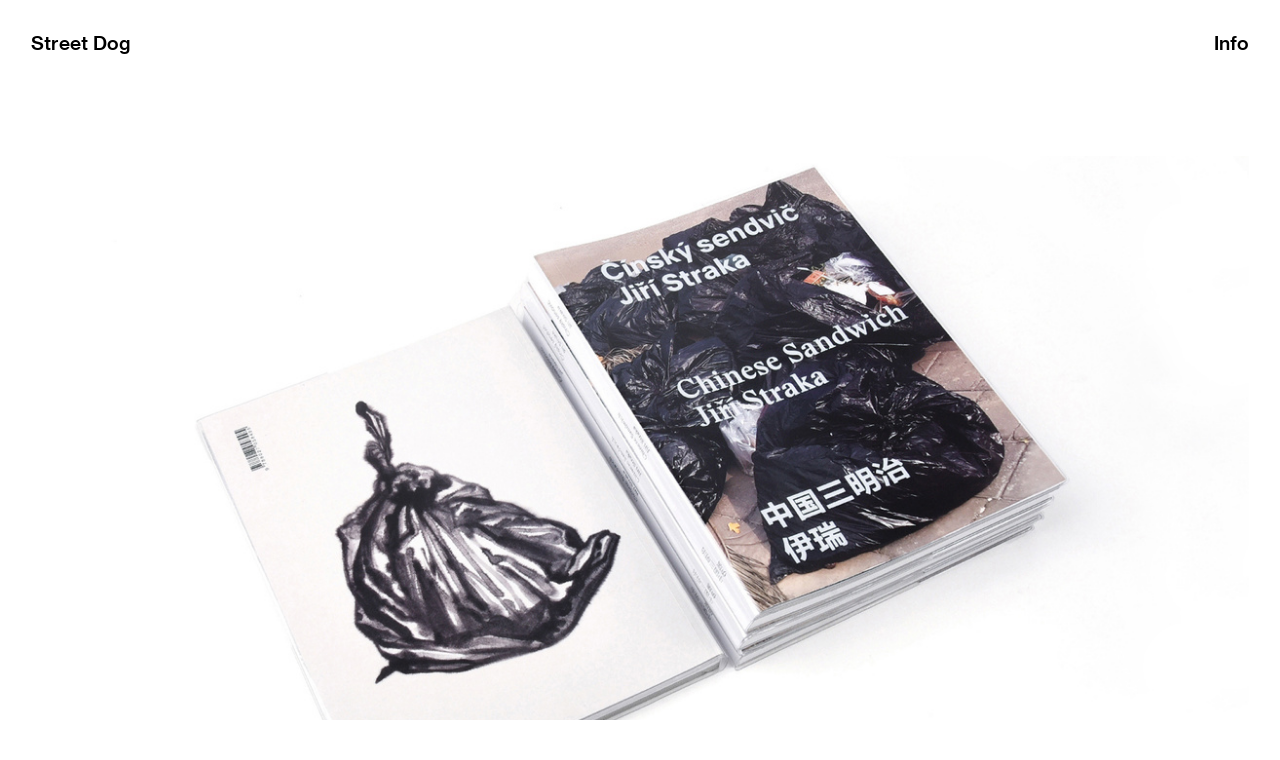

--- FILE ---
content_type: text/html; charset=UTF-8
request_url: https://streetdog.cz/Cinsky-sendvic
body_size: 27740
content:
<!DOCTYPE html>
<!-- 

        Running on cargo.site

-->
<html lang="en" data-predefined-style="true" data-css-presets="true" data-css-preset data-typography-preset>
	<head>
<script>
				var __cargo_context__ = 'live';
				var __cargo_js_ver__ = 'c=2837859173';
				var __cargo_maint__ = false;
				
				
			</script>
					<meta http-equiv="X-UA-Compatible" content="IE=edge,chrome=1">
		<meta http-equiv="Content-Type" content="text/html; charset=utf-8">
		<meta name="viewport" content="initial-scale=1.0, maximum-scale=1.0, user-scalable=no">
		
			<meta name="robots" content="index,follow">
		<title>Čínský sendvič — streetdog</title>
		<meta name="description" content="Čínský sendvič Jiří Straka Prostředí ve velkých částech současných čínských velkoměst je neuvěřitelně syrové. Přitahuje...">
				<meta name="twitter:card" content="summary_large_image">
		<meta name="twitter:title" content="Čínský sendvič — streetdog">
		<meta name="twitter:description" content="Čínský sendvič Jiří Straka Prostředí ve velkých částech současných čínských velkoměst je neuvěřitelně syrové. Přitahuje...">
		<meta name="twitter:image" content="https://freight.cargo.site/w/1200/i/53048452fb35c8e667b34023cfd965d2eceb96526cddebfaba0dab1de4f95f67/cs3.jpg">
		<meta property="og:locale" content="en_US">
		<meta property="og:title" content="Čínský sendvič — streetdog">
		<meta property="og:description" content="Čínský sendvič Jiří Straka Prostředí ve velkých částech současných čínských velkoměst je neuvěřitelně syrové. Přitahuje...">
		<meta property="og:url" content="https://streetdog.cz/Cinsky-sendvic">
		<meta property="og:image" content="https://freight.cargo.site/w/1200/i/53048452fb35c8e667b34023cfd965d2eceb96526cddebfaba0dab1de4f95f67/cs3.jpg">
		<meta property="og:type" content="website">

		<link rel="preconnect" href="https://static.cargo.site" crossorigin>
		<link rel="preconnect" href="https://freight.cargo.site" crossorigin>
				<link rel="preconnect" href="https://type.cargo.site" crossorigin>

		<!--<link rel="preload" href="https://static.cargo.site/assets/social/IconFont-Regular-0.9.3.woff2" as="font" type="font/woff" crossorigin>-->

		

		<link href="https://freight.cargo.site/t/original/i/c0044c6bfb5d94f0bd9a2fd66058d021bc06b07748e30483d10d715099935b08/favicon.ico" rel="shortcut icon">
		<link href="https://streetdog.cz/rss" rel="alternate" type="application/rss+xml" title="streetdog feed">

		<link href="https://streetdog.cz/stylesheet?c=2837859173&1649261102" id="member_stylesheet" rel="stylesheet" type="text/css" />
<style id="">@font-face{font-family:Icons;src:url(https://static.cargo.site/assets/social/IconFont-Regular-0.9.3.woff2);unicode-range:U+E000-E15C,U+F0000,U+FE0E}@font-face{font-family:Icons;src:url(https://static.cargo.site/assets/social/IconFont-Regular-0.9.3.woff2);font-weight:240;unicode-range:U+E000-E15C,U+F0000,U+FE0E}@font-face{font-family:Icons;src:url(https://static.cargo.site/assets/social/IconFont-Regular-0.9.3.woff2);unicode-range:U+E000-E15C,U+F0000,U+FE0E;font-weight:400}@font-face{font-family:Icons;src:url(https://static.cargo.site/assets/social/IconFont-Regular-0.9.3.woff2);unicode-range:U+E000-E15C,U+F0000,U+FE0E;font-weight:600}@font-face{font-family:Icons;src:url(https://static.cargo.site/assets/social/IconFont-Regular-0.9.3.woff2);unicode-range:U+E000-E15C,U+F0000,U+FE0E;font-weight:800}@font-face{font-family:Icons;src:url(https://static.cargo.site/assets/social/IconFont-Regular-0.9.3.woff2);unicode-range:U+E000-E15C,U+F0000,U+FE0E;font-style:italic}@font-face{font-family:Icons;src:url(https://static.cargo.site/assets/social/IconFont-Regular-0.9.3.woff2);unicode-range:U+E000-E15C,U+F0000,U+FE0E;font-weight:200;font-style:italic}@font-face{font-family:Icons;src:url(https://static.cargo.site/assets/social/IconFont-Regular-0.9.3.woff2);unicode-range:U+E000-E15C,U+F0000,U+FE0E;font-weight:400;font-style:italic}@font-face{font-family:Icons;src:url(https://static.cargo.site/assets/social/IconFont-Regular-0.9.3.woff2);unicode-range:U+E000-E15C,U+F0000,U+FE0E;font-weight:600;font-style:italic}@font-face{font-family:Icons;src:url(https://static.cargo.site/assets/social/IconFont-Regular-0.9.3.woff2);unicode-range:U+E000-E15C,U+F0000,U+FE0E;font-weight:800;font-style:italic}body.iconfont-loading,body.iconfont-loading *{color:transparent!important}body{-moz-osx-font-smoothing:grayscale;-webkit-font-smoothing:antialiased;-webkit-text-size-adjust:none}body.no-scroll{overflow:hidden}/*!
 * Content
 */.page{word-wrap:break-word}:focus{outline:0}.pointer-events-none{pointer-events:none}.pointer-events-auto{pointer-events:auto}.pointer-events-none .page_content .audio-player,.pointer-events-none .page_content .shop_product,.pointer-events-none .page_content a,.pointer-events-none .page_content audio,.pointer-events-none .page_content button,.pointer-events-none .page_content details,.pointer-events-none .page_content iframe,.pointer-events-none .page_content img,.pointer-events-none .page_content input,.pointer-events-none .page_content video{pointer-events:auto}.pointer-events-none .page_content *>a,.pointer-events-none .page_content>a{position:relative}s *{text-transform:inherit}#toolset{position:fixed;bottom:10px;right:10px;z-index:8}.mobile #toolset,.template_site_inframe #toolset{display:none}#toolset a{display:block;height:24px;width:24px;margin:0;padding:0;text-decoration:none;background:rgba(0,0,0,.2)}#toolset a:hover{background:rgba(0,0,0,.8)}[data-adminview] #toolset a,[data-adminview] #toolset_admin a{background:rgba(0,0,0,.04);pointer-events:none;cursor:default}#toolset_admin a:active{background:rgba(0,0,0,.7)}#toolset_admin a svg>*{transform:scale(1.1) translate(0,-.5px);transform-origin:50% 50%}#toolset_admin a svg{pointer-events:none;width:100%!important;height:auto!important}#following-container{overflow:auto;-webkit-overflow-scrolling:touch}#following-container iframe{height:100%;width:100%;position:absolute;top:0;left:0;right:0;bottom:0}:root{--following-width:-400px;--following-animation-duration:450ms}@keyframes following-open{0%{transform:translateX(0)}100%{transform:translateX(var(--following-width))}}@keyframes following-open-inverse{0%{transform:translateX(0)}100%{transform:translateX(calc(-1 * var(--following-width)))}}@keyframes following-close{0%{transform:translateX(var(--following-width))}100%{transform:translateX(0)}}@keyframes following-close-inverse{0%{transform:translateX(calc(-1 * var(--following-width)))}100%{transform:translateX(0)}}body.animate-left{animation:following-open var(--following-animation-duration);animation-fill-mode:both;animation-timing-function:cubic-bezier(.24,1,.29,1)}#following-container.animate-left{animation:following-close-inverse var(--following-animation-duration);animation-fill-mode:both;animation-timing-function:cubic-bezier(.24,1,.29,1)}#following-container.animate-left #following-frame{animation:following-close var(--following-animation-duration);animation-fill-mode:both;animation-timing-function:cubic-bezier(.24,1,.29,1)}body.animate-right{animation:following-close var(--following-animation-duration);animation-fill-mode:both;animation-timing-function:cubic-bezier(.24,1,.29,1)}#following-container.animate-right{animation:following-open-inverse var(--following-animation-duration);animation-fill-mode:both;animation-timing-function:cubic-bezier(.24,1,.29,1)}#following-container.animate-right #following-frame{animation:following-open var(--following-animation-duration);animation-fill-mode:both;animation-timing-function:cubic-bezier(.24,1,.29,1)}.slick-slider{position:relative;display:block;-moz-box-sizing:border-box;box-sizing:border-box;-webkit-user-select:none;-moz-user-select:none;-ms-user-select:none;user-select:none;-webkit-touch-callout:none;-khtml-user-select:none;-ms-touch-action:pan-y;touch-action:pan-y;-webkit-tap-highlight-color:transparent}.slick-list{position:relative;display:block;overflow:hidden;margin:0;padding:0}.slick-list:focus{outline:0}.slick-list.dragging{cursor:pointer;cursor:hand}.slick-slider .slick-list,.slick-slider .slick-track{transform:translate3d(0,0,0);will-change:transform}.slick-track{position:relative;top:0;left:0;display:block}.slick-track:after,.slick-track:before{display:table;content:'';width:1px;height:1px;margin-top:-1px;margin-left:-1px}.slick-track:after{clear:both}.slick-loading .slick-track{visibility:hidden}.slick-slide{display:none;float:left;height:100%;min-height:1px}[dir=rtl] .slick-slide{float:right}.content .slick-slide img{display:inline-block}.content .slick-slide img:not(.image-zoom){cursor:pointer}.content .scrub .slick-list,.content .scrub .slick-slide img:not(.image-zoom){cursor:ew-resize}body.slideshow-scrub-dragging *{cursor:ew-resize!important}.content .slick-slide img:not([src]),.content .slick-slide img[src='']{width:100%;height:auto}.slick-slide.slick-loading img{display:none}.slick-slide.dragging img{pointer-events:none}.slick-initialized .slick-slide{display:block}.slick-loading .slick-slide{visibility:hidden}.slick-vertical .slick-slide{display:block;height:auto;border:1px solid transparent}.slick-arrow.slick-hidden{display:none}.slick-arrow{position:absolute;z-index:9;width:0;top:0;height:100%;cursor:pointer;will-change:opacity;-webkit-transition:opacity 333ms cubic-bezier(.4,0,.22,1);transition:opacity 333ms cubic-bezier(.4,0,.22,1)}.slick-arrow.hidden{opacity:0}.slick-arrow svg{position:absolute;width:36px;height:36px;top:0;left:0;right:0;bottom:0;margin:auto;transform:translate(.25px,.25px)}.slick-arrow svg.right-arrow{transform:translate(.25px,.25px) scaleX(-1)}.slick-arrow svg:active{opacity:.75}.slick-arrow svg .arrow-shape{fill:none!important;stroke:#fff;stroke-linecap:square}.slick-arrow svg .arrow-outline{fill:none!important;stroke-width:2.5px;stroke:rgba(0,0,0,.6);stroke-linecap:square}.slick-arrow.slick-next{right:0;text-align:right}.slick-next svg,.wallpaper-navigation .slick-next svg{margin-right:10px}.mobile .slick-next svg{margin-right:10px}.slick-arrow.slick-prev{text-align:left}.slick-prev svg,.wallpaper-navigation .slick-prev svg{margin-left:10px}.mobile .slick-prev svg{margin-left:10px}.loading_animation{display:none;vertical-align:middle;z-index:15;line-height:0;pointer-events:none;border-radius:100%}.loading_animation.hidden{display:none}.loading_animation.pulsing{opacity:0;display:inline-block;animation-delay:.1s;-webkit-animation-delay:.1s;-moz-animation-delay:.1s;animation-duration:12s;animation-iteration-count:infinite;animation:fade-pulse-in .5s ease-in-out;-moz-animation:fade-pulse-in .5s ease-in-out;-webkit-animation:fade-pulse-in .5s ease-in-out;-webkit-animation-fill-mode:forwards;-moz-animation-fill-mode:forwards;animation-fill-mode:forwards}.loading_animation.pulsing.no-delay{animation-delay:0s;-webkit-animation-delay:0s;-moz-animation-delay:0s}.loading_animation div{border-radius:100%}.loading_animation div svg{max-width:100%;height:auto}.loading_animation div,.loading_animation div svg{width:20px;height:20px}.loading_animation.full-width svg{width:100%;height:auto}.loading_animation.full-width.big svg{width:100px;height:100px}.loading_animation div svg>*{fill:#ccc}.loading_animation div{-webkit-animation:spin-loading 12s ease-out;-webkit-animation-iteration-count:infinite;-moz-animation:spin-loading 12s ease-out;-moz-animation-iteration-count:infinite;animation:spin-loading 12s ease-out;animation-iteration-count:infinite}.loading_animation.hidden{display:none}[data-backdrop] .loading_animation{position:absolute;top:15px;left:15px;z-index:99}.loading_animation.position-absolute.middle{top:calc(50% - 10px);left:calc(50% - 10px)}.loading_animation.position-absolute.topleft{top:0;left:0}.loading_animation.position-absolute.middleright{top:calc(50% - 10px);right:1rem}.loading_animation.position-absolute.middleleft{top:calc(50% - 10px);left:1rem}.loading_animation.gray div svg>*{fill:#999}.loading_animation.gray-dark div svg>*{fill:#666}.loading_animation.gray-darker div svg>*{fill:#555}.loading_animation.gray-light div svg>*{fill:#ccc}.loading_animation.white div svg>*{fill:rgba(255,255,255,.85)}.loading_animation.blue div svg>*{fill:#698fff}.loading_animation.inline{display:inline-block;margin-bottom:.5ex}.loading_animation.inline.left{margin-right:.5ex}@-webkit-keyframes fade-pulse-in{0%{opacity:0}50%{opacity:.5}100%{opacity:1}}@-moz-keyframes fade-pulse-in{0%{opacity:0}50%{opacity:.5}100%{opacity:1}}@keyframes fade-pulse-in{0%{opacity:0}50%{opacity:.5}100%{opacity:1}}@-webkit-keyframes pulsate{0%{opacity:1}50%{opacity:0}100%{opacity:1}}@-moz-keyframes pulsate{0%{opacity:1}50%{opacity:0}100%{opacity:1}}@keyframes pulsate{0%{opacity:1}50%{opacity:0}100%{opacity:1}}@-webkit-keyframes spin-loading{0%{transform:rotate(0)}9%{transform:rotate(1050deg)}18%{transform:rotate(-1090deg)}20%{transform:rotate(-1080deg)}23%{transform:rotate(-1080deg)}28%{transform:rotate(-1095deg)}29%{transform:rotate(-1065deg)}34%{transform:rotate(-1080deg)}35%{transform:rotate(-1050deg)}40%{transform:rotate(-1065deg)}41%{transform:rotate(-1035deg)}44%{transform:rotate(-1035deg)}47%{transform:rotate(-2160deg)}50%{transform:rotate(-2160deg)}56%{transform:rotate(45deg)}60%{transform:rotate(45deg)}80%{transform:rotate(6120deg)}100%{transform:rotate(0)}}@keyframes spin-loading{0%{transform:rotate(0)}9%{transform:rotate(1050deg)}18%{transform:rotate(-1090deg)}20%{transform:rotate(-1080deg)}23%{transform:rotate(-1080deg)}28%{transform:rotate(-1095deg)}29%{transform:rotate(-1065deg)}34%{transform:rotate(-1080deg)}35%{transform:rotate(-1050deg)}40%{transform:rotate(-1065deg)}41%{transform:rotate(-1035deg)}44%{transform:rotate(-1035deg)}47%{transform:rotate(-2160deg)}50%{transform:rotate(-2160deg)}56%{transform:rotate(45deg)}60%{transform:rotate(45deg)}80%{transform:rotate(6120deg)}100%{transform:rotate(0)}}[grid-row]{align-items:flex-start;box-sizing:border-box;display:-webkit-box;display:-webkit-flex;display:-ms-flexbox;display:flex;-webkit-flex-wrap:wrap;-ms-flex-wrap:wrap;flex-wrap:wrap}[grid-col]{box-sizing:border-box}[grid-row] [grid-col].empty:after{content:"\0000A0";cursor:text}body.mobile[data-adminview=content-editproject] [grid-row] [grid-col].empty:after{display:none}[grid-col=auto]{-webkit-box-flex:1;-webkit-flex:1;-ms-flex:1;flex:1}[grid-col=x12]{width:100%}[grid-col=x11]{width:50%}[grid-col=x10]{width:33.33%}[grid-col=x9]{width:25%}[grid-col=x8]{width:20%}[grid-col=x7]{width:16.666666667%}[grid-col=x6]{width:14.285714286%}[grid-col=x5]{width:12.5%}[grid-col=x4]{width:11.111111111%}[grid-col=x3]{width:10%}[grid-col=x2]{width:9.090909091%}[grid-col=x1]{width:8.333333333%}[grid-col="1"]{width:8.33333%}[grid-col="2"]{width:16.66667%}[grid-col="3"]{width:25%}[grid-col="4"]{width:33.33333%}[grid-col="5"]{width:41.66667%}[grid-col="6"]{width:50%}[grid-col="7"]{width:58.33333%}[grid-col="8"]{width:66.66667%}[grid-col="9"]{width:75%}[grid-col="10"]{width:83.33333%}[grid-col="11"]{width:91.66667%}[grid-col="12"]{width:100%}body.mobile [grid-responsive] [grid-col]{width:100%;-webkit-box-flex:none;-webkit-flex:none;-ms-flex:none;flex:none}[data-ce-host=true][contenteditable=true] [grid-pad]{pointer-events:none}[data-ce-host=true][contenteditable=true] [grid-pad]>*{pointer-events:auto}[grid-pad="0"]{padding:0}[grid-pad="0.25"]{padding:.125rem}[grid-pad="0.5"]{padding:.25rem}[grid-pad="0.75"]{padding:.375rem}[grid-pad="1"]{padding:.5rem}[grid-pad="1.25"]{padding:.625rem}[grid-pad="1.5"]{padding:.75rem}[grid-pad="1.75"]{padding:.875rem}[grid-pad="2"]{padding:1rem}[grid-pad="2.5"]{padding:1.25rem}[grid-pad="3"]{padding:1.5rem}[grid-pad="3.5"]{padding:1.75rem}[grid-pad="4"]{padding:2rem}[grid-pad="5"]{padding:2.5rem}[grid-pad="6"]{padding:3rem}[grid-pad="7"]{padding:3.5rem}[grid-pad="8"]{padding:4rem}[grid-pad="9"]{padding:4.5rem}[grid-pad="10"]{padding:5rem}[grid-gutter="0"]{margin:0}[grid-gutter="0.5"]{margin:-.25rem}[grid-gutter="1"]{margin:-.5rem}[grid-gutter="1.5"]{margin:-.75rem}[grid-gutter="2"]{margin:-1rem}[grid-gutter="2.5"]{margin:-1.25rem}[grid-gutter="3"]{margin:-1.5rem}[grid-gutter="3.5"]{margin:-1.75rem}[grid-gutter="4"]{margin:-2rem}[grid-gutter="5"]{margin:-2.5rem}[grid-gutter="6"]{margin:-3rem}[grid-gutter="7"]{margin:-3.5rem}[grid-gutter="8"]{margin:-4rem}[grid-gutter="10"]{margin:-5rem}[grid-gutter="12"]{margin:-6rem}[grid-gutter="14"]{margin:-7rem}[grid-gutter="16"]{margin:-8rem}[grid-gutter="18"]{margin:-9rem}[grid-gutter="20"]{margin:-10rem}small{max-width:100%;text-decoration:inherit}img:not([src]),img[src='']{outline:1px solid rgba(177,177,177,.4);outline-offset:-1px;content:url([data-uri])}img.image-zoom{cursor:-webkit-zoom-in;cursor:-moz-zoom-in;cursor:zoom-in}#imprimatur{color:#333;font-size:10px;font-family:-apple-system,BlinkMacSystemFont,"Segoe UI",Roboto,Oxygen,Ubuntu,Cantarell,"Open Sans","Helvetica Neue",sans-serif,"Sans Serif",Icons;/*!System*/position:fixed;opacity:.3;right:-28px;bottom:160px;transform:rotate(270deg);-ms-transform:rotate(270deg);-webkit-transform:rotate(270deg);z-index:8;text-transform:uppercase;color:#999;opacity:.5;padding-bottom:2px;text-decoration:none}.mobile #imprimatur{display:none}bodycopy cargo-link a{font-family:-apple-system,BlinkMacSystemFont,"Segoe UI",Roboto,Oxygen,Ubuntu,Cantarell,"Open Sans","Helvetica Neue",sans-serif,"Sans Serif",Icons;/*!System*/font-size:12px;font-style:normal;font-weight:400;transform:rotate(270deg);text-decoration:none;position:fixed!important;right:-27px;bottom:100px;text-decoration:none;letter-spacing:normal;background:0 0;border:0;border-bottom:0;outline:0}/*! PhotoSwipe Default UI CSS by Dmitry Semenov | photoswipe.com | MIT license */.pswp--has_mouse .pswp__button--arrow--left,.pswp--has_mouse .pswp__button--arrow--right,.pswp__ui{visibility:visible}.pswp--minimal--dark .pswp__top-bar,.pswp__button{background:0 0}.pswp,.pswp__bg,.pswp__container,.pswp__img--placeholder,.pswp__zoom-wrap,.quick-view-navigation{-webkit-backface-visibility:hidden}.pswp__button{cursor:pointer;opacity:1;-webkit-appearance:none;transition:opacity .2s;-webkit-box-shadow:none;box-shadow:none}.pswp__button-close>svg{top:10px;right:10px;margin-left:auto}.pswp--touch .quick-view-navigation{display:none}.pswp__ui{-webkit-font-smoothing:auto;opacity:1;z-index:1550}.quick-view-navigation{will-change:opacity;-webkit-transition:opacity 333ms cubic-bezier(.4,0,.22,1);transition:opacity 333ms cubic-bezier(.4,0,.22,1)}.quick-view-navigation .pswp__group .pswp__button{pointer-events:auto}.pswp__button>svg{position:absolute;width:36px;height:36px}.quick-view-navigation .pswp__group:active svg{opacity:.75}.pswp__button svg .shape-shape{fill:#fff}.pswp__button svg .shape-outline{fill:#000}.pswp__button-prev>svg{top:0;bottom:0;left:10px;margin:auto}.pswp__button-next>svg{top:0;bottom:0;right:10px;margin:auto}.quick-view-navigation .pswp__group .pswp__button-prev{position:absolute;left:0;top:0;width:0;height:100%}.quick-view-navigation .pswp__group .pswp__button-next{position:absolute;right:0;top:0;width:0;height:100%}.quick-view-navigation .close-button,.quick-view-navigation .left-arrow,.quick-view-navigation .right-arrow{transform:translate(.25px,.25px)}.quick-view-navigation .right-arrow{transform:translate(.25px,.25px) scaleX(-1)}.pswp__button svg .shape-outline{fill:transparent!important;stroke:#000;stroke-width:2.5px;stroke-linecap:square}.pswp__button svg .shape-shape{fill:transparent!important;stroke:#fff;stroke-width:1.5px;stroke-linecap:square}.pswp__bg,.pswp__scroll-wrap,.pswp__zoom-wrap{width:100%;position:absolute}.quick-view-navigation .pswp__group .pswp__button-close{margin:0}.pswp__container,.pswp__item,.pswp__zoom-wrap{right:0;bottom:0;top:0;position:absolute;left:0}.pswp__ui--hidden .pswp__button{opacity:.001}.pswp__ui--hidden .pswp__button,.pswp__ui--hidden .pswp__button *{pointer-events:none}.pswp .pswp__ui.pswp__ui--displaynone{display:none}.pswp__element--disabled{display:none!important}/*! PhotoSwipe main CSS by Dmitry Semenov | photoswipe.com | MIT license */.pswp{position:fixed;display:none;height:100%;width:100%;top:0;left:0;right:0;bottom:0;margin:auto;-ms-touch-action:none;touch-action:none;z-index:9999999;-webkit-text-size-adjust:100%;line-height:initial;letter-spacing:initial;outline:0}.pswp img{max-width:none}.pswp--zoom-disabled .pswp__img{cursor:default!important}.pswp--animate_opacity{opacity:.001;will-change:opacity;-webkit-transition:opacity 333ms cubic-bezier(.4,0,.22,1);transition:opacity 333ms cubic-bezier(.4,0,.22,1)}.pswp--open{display:block}.pswp--zoom-allowed .pswp__img{cursor:-webkit-zoom-in;cursor:-moz-zoom-in;cursor:zoom-in}.pswp--zoomed-in .pswp__img{cursor:-webkit-grab;cursor:-moz-grab;cursor:grab}.pswp--dragging .pswp__img{cursor:-webkit-grabbing;cursor:-moz-grabbing;cursor:grabbing}.pswp__bg{left:0;top:0;height:100%;opacity:0;transform:translateZ(0);will-change:opacity}.pswp__scroll-wrap{left:0;top:0;height:100%}.pswp__container,.pswp__zoom-wrap{-ms-touch-action:none;touch-action:none}.pswp__container,.pswp__img{-webkit-user-select:none;-moz-user-select:none;-ms-user-select:none;user-select:none;-webkit-tap-highlight-color:transparent;-webkit-touch-callout:none}.pswp__zoom-wrap{-webkit-transform-origin:left top;-ms-transform-origin:left top;transform-origin:left top;-webkit-transition:-webkit-transform 222ms cubic-bezier(.4,0,.22,1);transition:transform 222ms cubic-bezier(.4,0,.22,1)}.pswp__bg{-webkit-transition:opacity 222ms cubic-bezier(.4,0,.22,1);transition:opacity 222ms cubic-bezier(.4,0,.22,1)}.pswp--animated-in .pswp__bg,.pswp--animated-in .pswp__zoom-wrap{-webkit-transition:none;transition:none}.pswp--hide-overflow .pswp__scroll-wrap,.pswp--hide-overflow.pswp{overflow:hidden}.pswp__img{position:absolute;width:auto;height:auto;top:0;left:0}.pswp__img--placeholder--blank{background:#222}.pswp--ie .pswp__img{width:100%!important;height:auto!important;left:0;top:0}.pswp__ui--idle{opacity:0}.pswp__error-msg{position:absolute;left:0;top:50%;width:100%;text-align:center;font-size:14px;line-height:16px;margin-top:-8px;color:#ccc}.pswp__error-msg a{color:#ccc;text-decoration:underline}.pswp__error-msg{font-family:-apple-system,BlinkMacSystemFont,"Segoe UI",Roboto,Oxygen,Ubuntu,Cantarell,"Open Sans","Helvetica Neue",sans-serif}.quick-view.mouse-down .iframe-item{pointer-events:none!important}.quick-view-caption-positioner{pointer-events:none;width:100%;height:100%}.quick-view-caption-wrapper{margin:auto;position:absolute;bottom:0;left:0;right:0}.quick-view-horizontal-align-left .quick-view-caption-wrapper{margin-left:0}.quick-view-horizontal-align-right .quick-view-caption-wrapper{margin-right:0}[data-quick-view-caption]{transition:.1s opacity ease-in-out;position:absolute;bottom:0;left:0;right:0}.quick-view-horizontal-align-left [data-quick-view-caption]{text-align:left}.quick-view-horizontal-align-right [data-quick-view-caption]{text-align:right}.quick-view-caption{transition:.1s opacity ease-in-out}.quick-view-caption>*{display:inline-block}.quick-view-caption *{pointer-events:auto}.quick-view-caption.hidden{opacity:0}.shop_product .dropdown_wrapper{flex:0 0 100%;position:relative}.shop_product select{appearance:none;-moz-appearance:none;-webkit-appearance:none;outline:0;-webkit-font-smoothing:antialiased;-moz-osx-font-smoothing:grayscale;cursor:pointer;border-radius:0;white-space:nowrap;overflow:hidden!important;text-overflow:ellipsis}.shop_product select.dropdown::-ms-expand{display:none}.shop_product a{cursor:pointer;border-bottom:none;text-decoration:none}.shop_product a.out-of-stock{pointer-events:none}body.audio-player-dragging *{cursor:ew-resize!important}.audio-player{display:inline-flex;flex:1 0 calc(100% - 2px);width:calc(100% - 2px)}.audio-player .button{height:100%;flex:0 0 3.3rem;display:flex}.audio-player .separator{left:3.3rem;height:100%}.audio-player .buffer{width:0%;height:100%;transition:left .3s linear,width .3s linear}.audio-player.seeking .buffer{transition:left 0s,width 0s}.audio-player.seeking{user-select:none;-webkit-user-select:none;cursor:ew-resize}.audio-player.seeking *{user-select:none;-webkit-user-select:none;cursor:ew-resize}.audio-player .bar{overflow:hidden;display:flex;justify-content:space-between;align-content:center;flex-grow:1}.audio-player .progress{width:0%;height:100%;transition:width .3s linear}.audio-player.seeking .progress{transition:width 0s}.audio-player .pause,.audio-player .play{cursor:pointer;height:100%}.audio-player .note-icon{margin:auto 0;order:2;flex:0 1 auto}.audio-player .title{white-space:nowrap;overflow:hidden;text-overflow:ellipsis;pointer-events:none;user-select:none;padding:.5rem 0 .5rem 1rem;margin:auto auto auto 0;flex:0 3 auto;min-width:0;width:100%}.audio-player .total-time{flex:0 1 auto;margin:auto 0}.audio-player .current-time,.audio-player .play-text{flex:0 1 auto;margin:auto 0}.audio-player .stream-anim{user-select:none;margin:auto auto auto 0}.audio-player .stream-anim span{display:inline-block}.audio-player .buffer,.audio-player .current-time,.audio-player .note-svg,.audio-player .play-text,.audio-player .separator,.audio-player .total-time{user-select:none;pointer-events:none}.audio-player .buffer,.audio-player .play-text,.audio-player .progress{position:absolute}.audio-player,.audio-player .bar,.audio-player .button,.audio-player .current-time,.audio-player .note-icon,.audio-player .pause,.audio-player .play,.audio-player .total-time{position:relative}body.mobile .audio-player,body.mobile .audio-player *{-webkit-touch-callout:none}#standalone-admin-frame{border:0;width:400px;position:absolute;right:0;top:0;height:100vh;z-index:99}body[standalone-admin=true] #standalone-admin-frame{transform:translate(0,0)}body[standalone-admin=true] .main_container{width:calc(100% - 400px)}body[standalone-admin=false] #standalone-admin-frame{transform:translate(100%,0)}body[standalone-admin=false] .main_container{width:100%}.toggle_standaloneAdmin{position:fixed;top:0;right:400px;height:40px;width:40px;z-index:999;cursor:pointer;background-color:rgba(0,0,0,.4)}.toggle_standaloneAdmin:active{opacity:.7}body[standalone-admin=false] .toggle_standaloneAdmin{right:0}.toggle_standaloneAdmin *{color:#fff;fill:#fff}.toggle_standaloneAdmin svg{padding:6px;width:100%;height:100%;opacity:.85}body[standalone-admin=false] .toggle_standaloneAdmin #close,body[standalone-admin=true] .toggle_standaloneAdmin #backdropsettings{display:none}.toggle_standaloneAdmin>div{width:100%;height:100%}#admin_toggle_button{position:fixed;top:50%;transform:translate(0,-50%);right:400px;height:36px;width:12px;z-index:999;cursor:pointer;background-color:rgba(0,0,0,.09);padding-left:2px;margin-right:5px}#admin_toggle_button .bar{content:'';background:rgba(0,0,0,.09);position:fixed;width:5px;bottom:0;top:0;z-index:10}#admin_toggle_button:active{background:rgba(0,0,0,.065)}#admin_toggle_button *{color:#fff;fill:#fff}#admin_toggle_button svg{padding:0;width:16px;height:36px;margin-left:1px;opacity:1}#admin_toggle_button svg *{fill:#fff;opacity:1}#admin_toggle_button[data-state=closed] .toggle_admin_close{display:none}#admin_toggle_button[data-state=closed],#admin_toggle_button[data-state=closed] .toggle_admin_open{width:20px;cursor:pointer;margin:0}#admin_toggle_button[data-state=closed] svg{margin-left:2px}#admin_toggle_button[data-state=open] .toggle_admin_open{display:none}select,select *{text-rendering:auto!important}b b{font-weight:inherit}*{-webkit-box-sizing:border-box;-moz-box-sizing:border-box;box-sizing:border-box}customhtml>*{position:relative;z-index:10}body,html{min-height:100vh;margin:0;padding:0}html{touch-action:manipulation;position:relative;background-color:#fff}.main_container{min-height:100vh;width:100%;overflow:hidden}.container{display:-webkit-box;display:-webkit-flex;display:-moz-box;display:-ms-flexbox;display:flex;-webkit-flex-wrap:wrap;-moz-flex-wrap:wrap;-ms-flex-wrap:wrap;flex-wrap:wrap;max-width:100%;width:100%;overflow:visible}.container{align-items:flex-start;-webkit-align-items:flex-start}.page{z-index:2}.page ul li>text-limit{display:block}.content,.content_container,.pinned{-webkit-flex:1 0 auto;-moz-flex:1 0 auto;-ms-flex:1 0 auto;flex:1 0 auto;max-width:100%}.content_container{width:100%}.content_container.full_height{min-height:100vh}.page_background{position:absolute;top:0;left:0;width:100%;height:100%}.page_container{position:relative;overflow:visible;width:100%}.backdrop{position:absolute;top:0;z-index:1;width:100%;height:100%;max-height:100vh}.backdrop>div{position:absolute;top:0;left:0;width:100%;height:100%;-webkit-backface-visibility:hidden;backface-visibility:hidden;transform:translate3d(0,0,0);contain:strict}[data-backdrop].backdrop>div[data-overflowing]{max-height:100vh;position:absolute;top:0;left:0}body.mobile [split-responsive]{display:flex;flex-direction:column}body.mobile [split-responsive] .container{width:100%;order:2}body.mobile [split-responsive] .backdrop{position:relative;height:50vh;width:100%;order:1}body.mobile [split-responsive] [data-auxiliary].backdrop{position:absolute;height:50vh;width:100%;order:1}.page{position:relative;z-index:2}img[data-align=left]{float:left}img[data-align=right]{float:right}[data-rotation]{transform-origin:center center}.content .page_content:not([contenteditable=true]) [data-draggable]{pointer-events:auto!important;backface-visibility:hidden}.preserve-3d{-moz-transform-style:preserve-3d;transform-style:preserve-3d}.content .page_content:not([contenteditable=true]) [data-draggable] iframe{pointer-events:none!important}.dragging-active iframe{pointer-events:none!important}.content .page_content:not([contenteditable=true]) [data-draggable]:active{opacity:1}.content .scroll-transition-fade{transition:transform 1s ease-in-out,opacity .8s ease-in-out}.content .scroll-transition-fade.below-viewport{opacity:0;transform:translateY(40px)}.mobile.full_width .page_container:not([split-layout]) .container_width{width:100%}[data-view=pinned_bottom] .bottom_pin_invisibility{visibility:hidden}.pinned{position:relative;width:100%}.pinned .page_container.accommodate:not(.fixed):not(.overlay){z-index:2}.pinned .page_container.overlay{position:absolute;z-index:4}.pinned .page_container.overlay.fixed{position:fixed}.pinned .page_container.overlay.fixed .page{max-height:100vh;-webkit-overflow-scrolling:touch}.pinned .page_container.overlay.fixed .page.allow-scroll{overflow-y:auto;overflow-x:hidden}.pinned .page_container.overlay.fixed .page.allow-scroll{align-items:flex-start;-webkit-align-items:flex-start}.pinned .page_container .page.allow-scroll::-webkit-scrollbar{width:0;background:0 0;display:none}.pinned.pinned_top .page_container.overlay{left:0;top:0}.pinned.pinned_bottom .page_container.overlay{left:0;bottom:0}div[data-container=set]:empty{margin-top:1px}.thumbnails{position:relative;z-index:1}[thumbnails=grid]{align-items:baseline}[thumbnails=justify] .thumbnail{box-sizing:content-box}[thumbnails][data-padding-zero] .thumbnail{margin-bottom:-1px}[thumbnails=montessori] .thumbnail{pointer-events:auto;position:absolute}[thumbnails] .thumbnail>a{display:block;text-decoration:none}[thumbnails=montessori]{height:0}[thumbnails][data-resizing],[thumbnails][data-resizing] *{cursor:nwse-resize}[thumbnails] .thumbnail .resize-handle{cursor:nwse-resize;width:26px;height:26px;padding:5px;position:absolute;opacity:.75;right:-1px;bottom:-1px;z-index:100}[thumbnails][data-resizing] .resize-handle{display:none}[thumbnails] .thumbnail .resize-handle svg{position:absolute;top:0;left:0}[thumbnails] .thumbnail .resize-handle:hover{opacity:1}[data-can-move].thumbnail .resize-handle svg .resize_path_outline{fill:#fff}[data-can-move].thumbnail .resize-handle svg .resize_path{fill:#000}[thumbnails=montessori] .thumbnail_sizer{height:0;width:100%;position:relative;padding-bottom:100%;pointer-events:none}[thumbnails] .thumbnail img{display:block;min-height:3px;margin-bottom:0}[thumbnails] .thumbnail img:not([src]),img[src=""]{margin:0!important;width:100%;min-height:3px;height:100%!important;position:absolute}[aspect-ratio="1x1"].thumb_image{height:0;padding-bottom:100%;overflow:hidden}[aspect-ratio="4x3"].thumb_image{height:0;padding-bottom:75%;overflow:hidden}[aspect-ratio="16x9"].thumb_image{height:0;padding-bottom:56.25%;overflow:hidden}[thumbnails] .thumb_image{width:100%;position:relative}[thumbnails][thumbnail-vertical-align=top]{align-items:flex-start}[thumbnails][thumbnail-vertical-align=middle]{align-items:center}[thumbnails][thumbnail-vertical-align=bottom]{align-items:baseline}[thumbnails][thumbnail-horizontal-align=left]{justify-content:flex-start}[thumbnails][thumbnail-horizontal-align=middle]{justify-content:center}[thumbnails][thumbnail-horizontal-align=right]{justify-content:flex-end}.thumb_image.default_image>svg{position:absolute;top:0;left:0;bottom:0;right:0;width:100%;height:100%}.thumb_image.default_image{outline:1px solid #ccc;outline-offset:-1px;position:relative}.mobile.full_width [data-view=Thumbnail] .thumbnails_width{width:100%}.content [data-draggable] a:active,.content [data-draggable] img:active{opacity:initial}.content .draggable-dragging{opacity:initial}[data-draggable].draggable_visible{visibility:visible}[data-draggable].draggable_hidden{visibility:hidden}.gallery_card [data-draggable],.marquee [data-draggable]{visibility:inherit}[data-draggable]{visibility:visible;background-color:rgba(0,0,0,.003)}#site_menu_panel_container .image-gallery:not(.initialized){height:0;padding-bottom:100%;min-height:initial}.image-gallery:not(.initialized){min-height:100vh;visibility:hidden;width:100%}.image-gallery .gallery_card img{display:block;width:100%;height:auto}.image-gallery .gallery_card{transform-origin:center}.image-gallery .gallery_card.dragging{opacity:.1;transform:initial!important}.image-gallery:not([image-gallery=slideshow]) .gallery_card iframe:only-child,.image-gallery:not([image-gallery=slideshow]) .gallery_card video:only-child{width:100%;height:100%;top:0;left:0;position:absolute}.image-gallery[image-gallery=slideshow] .gallery_card video[muted][autoplay]:not([controls]),.image-gallery[image-gallery=slideshow] .gallery_card video[muted][data-autoplay]:not([controls]){pointer-events:none}.image-gallery [image-gallery-pad="0"] video:only-child{object-fit:cover;height:calc(100% + 1px)}div.image-gallery>a,div.image-gallery>iframe,div.image-gallery>img,div.image-gallery>video{display:none}[image-gallery-row]{align-items:flex-start;box-sizing:border-box;display:-webkit-box;display:-webkit-flex;display:-ms-flexbox;display:flex;-webkit-flex-wrap:wrap;-ms-flex-wrap:wrap;flex-wrap:wrap}.image-gallery .gallery_card_image{width:100%;position:relative}[data-predefined-style=true] .image-gallery a.gallery_card{display:block;border:none}[image-gallery-col]{box-sizing:border-box}[image-gallery-col=x12]{width:100%}[image-gallery-col=x11]{width:50%}[image-gallery-col=x10]{width:33.33%}[image-gallery-col=x9]{width:25%}[image-gallery-col=x8]{width:20%}[image-gallery-col=x7]{width:16.666666667%}[image-gallery-col=x6]{width:14.285714286%}[image-gallery-col=x5]{width:12.5%}[image-gallery-col=x4]{width:11.111111111%}[image-gallery-col=x3]{width:10%}[image-gallery-col=x2]{width:9.090909091%}[image-gallery-col=x1]{width:8.333333333%}.content .page_content [image-gallery-pad].image-gallery{pointer-events:none}.content .page_content [image-gallery-pad].image-gallery .gallery_card_image>*,.content .page_content [image-gallery-pad].image-gallery .gallery_image_caption{pointer-events:auto}.content .page_content [image-gallery-pad="0"]{padding:0}.content .page_content [image-gallery-pad="0.25"]{padding:.125rem}.content .page_content [image-gallery-pad="0.5"]{padding:.25rem}.content .page_content [image-gallery-pad="0.75"]{padding:.375rem}.content .page_content [image-gallery-pad="1"]{padding:.5rem}.content .page_content [image-gallery-pad="1.25"]{padding:.625rem}.content .page_content [image-gallery-pad="1.5"]{padding:.75rem}.content .page_content [image-gallery-pad="1.75"]{padding:.875rem}.content .page_content [image-gallery-pad="2"]{padding:1rem}.content .page_content [image-gallery-pad="2.5"]{padding:1.25rem}.content .page_content [image-gallery-pad="3"]{padding:1.5rem}.content .page_content [image-gallery-pad="3.5"]{padding:1.75rem}.content .page_content [image-gallery-pad="4"]{padding:2rem}.content .page_content [image-gallery-pad="5"]{padding:2.5rem}.content .page_content [image-gallery-pad="6"]{padding:3rem}.content .page_content [image-gallery-pad="7"]{padding:3.5rem}.content .page_content [image-gallery-pad="8"]{padding:4rem}.content .page_content [image-gallery-pad="9"]{padding:4.5rem}.content .page_content [image-gallery-pad="10"]{padding:5rem}.content .page_content [image-gallery-gutter="0"]{margin:0}.content .page_content [image-gallery-gutter="0.5"]{margin:-.25rem}.content .page_content [image-gallery-gutter="1"]{margin:-.5rem}.content .page_content [image-gallery-gutter="1.5"]{margin:-.75rem}.content .page_content [image-gallery-gutter="2"]{margin:-1rem}.content .page_content [image-gallery-gutter="2.5"]{margin:-1.25rem}.content .page_content [image-gallery-gutter="3"]{margin:-1.5rem}.content .page_content [image-gallery-gutter="3.5"]{margin:-1.75rem}.content .page_content [image-gallery-gutter="4"]{margin:-2rem}.content .page_content [image-gallery-gutter="5"]{margin:-2.5rem}.content .page_content [image-gallery-gutter="6"]{margin:-3rem}.content .page_content [image-gallery-gutter="7"]{margin:-3.5rem}.content .page_content [image-gallery-gutter="8"]{margin:-4rem}.content .page_content [image-gallery-gutter="10"]{margin:-5rem}.content .page_content [image-gallery-gutter="12"]{margin:-6rem}.content .page_content [image-gallery-gutter="14"]{margin:-7rem}.content .page_content [image-gallery-gutter="16"]{margin:-8rem}.content .page_content [image-gallery-gutter="18"]{margin:-9rem}.content .page_content [image-gallery-gutter="20"]{margin:-10rem}[image-gallery=slideshow]:not(.initialized)>*{min-height:1px;opacity:0;min-width:100%}[image-gallery=slideshow][data-constrained-by=height] [image-gallery-vertical-align].slick-track{align-items:flex-start}[image-gallery=slideshow] img.image-zoom:active{opacity:initial}[image-gallery=slideshow].slick-initialized .gallery_card{pointer-events:none}[image-gallery=slideshow].slick-initialized .gallery_card.slick-current{pointer-events:auto}[image-gallery=slideshow] .gallery_card:not(.has_caption){line-height:0}.content .page_content [image-gallery=slideshow].image-gallery>*{pointer-events:auto}.content [image-gallery=slideshow].image-gallery.slick-initialized .gallery_card{overflow:hidden;margin:0;display:flex;flex-flow:row wrap;flex-shrink:0}.content [image-gallery=slideshow].image-gallery.slick-initialized .gallery_card.slick-current{overflow:visible}[image-gallery=slideshow] .gallery_image_caption{opacity:1;transition:opacity .3s;-webkit-transition:opacity .3s;width:100%;margin-left:auto;margin-right:auto;clear:both}[image-gallery-horizontal-align=left] .gallery_image_caption{text-align:left}[image-gallery-horizontal-align=middle] .gallery_image_caption{text-align:center}[image-gallery-horizontal-align=right] .gallery_image_caption{text-align:right}[image-gallery=slideshow][data-slideshow-in-transition] .gallery_image_caption{opacity:0;transition:opacity .3s;-webkit-transition:opacity .3s}[image-gallery=slideshow] .gallery_card_image{width:initial;margin:0;display:inline-block}[image-gallery=slideshow] .gallery_card img{margin:0;display:block}[image-gallery=slideshow][data-exploded]{align-items:flex-start;box-sizing:border-box;display:-webkit-box;display:-webkit-flex;display:-ms-flexbox;display:flex;-webkit-flex-wrap:wrap;-ms-flex-wrap:wrap;flex-wrap:wrap;justify-content:flex-start;align-content:flex-start}[image-gallery=slideshow][data-exploded] .gallery_card{padding:1rem;width:16.666%}[image-gallery=slideshow][data-exploded] .gallery_card_image{height:0;display:block;width:100%}[image-gallery=grid]{align-items:baseline}[image-gallery=grid] .gallery_card.has_caption .gallery_card_image{display:block}[image-gallery=grid] [image-gallery-pad="0"].gallery_card{margin-bottom:-1px}[image-gallery=grid] .gallery_card img{margin:0}[image-gallery=columns] .gallery_card img{margin:0}[image-gallery=justify]{align-items:flex-start}[image-gallery=justify] .gallery_card img{margin:0}[image-gallery=montessori][image-gallery-row]{display:block}[image-gallery=montessori] a.gallery_card,[image-gallery=montessori] div.gallery_card{position:absolute;pointer-events:auto}[image-gallery=montessori][data-can-move] .gallery_card,[image-gallery=montessori][data-can-move] .gallery_card .gallery_card_image,[image-gallery=montessori][data-can-move] .gallery_card .gallery_card_image>*{cursor:move}[image-gallery=montessori]{position:relative;height:0}[image-gallery=freeform] .gallery_card{position:relative}[image-gallery=freeform] [image-gallery-pad="0"].gallery_card{margin-bottom:-1px}[image-gallery-vertical-align]{display:flex;flex-flow:row wrap}[image-gallery-vertical-align].slick-track{display:flex;flex-flow:row nowrap}.image-gallery .slick-list{margin-bottom:-.3px}[image-gallery-vertical-align=top]{align-content:flex-start;align-items:flex-start}[image-gallery-vertical-align=middle]{align-items:center;align-content:center}[image-gallery-vertical-align=bottom]{align-content:flex-end;align-items:flex-end}[image-gallery-horizontal-align=left]{justify-content:flex-start}[image-gallery-horizontal-align=middle]{justify-content:center}[image-gallery-horizontal-align=right]{justify-content:flex-end}.image-gallery[data-resizing],.image-gallery[data-resizing] *{cursor:nwse-resize!important}.image-gallery .gallery_card .resize-handle,.image-gallery .gallery_card .resize-handle *{cursor:nwse-resize!important}.image-gallery .gallery_card .resize-handle{width:26px;height:26px;padding:5px;position:absolute;opacity:.75;right:-1px;bottom:-1px;z-index:10}.image-gallery[data-resizing] .resize-handle{display:none}.image-gallery .gallery_card .resize-handle svg{cursor:nwse-resize!important;position:absolute;top:0;left:0}.image-gallery .gallery_card .resize-handle:hover{opacity:1}[data-can-move].gallery_card .resize-handle svg .resize_path_outline{fill:#fff}[data-can-move].gallery_card .resize-handle svg .resize_path{fill:#000}[image-gallery=montessori] .thumbnail_sizer{height:0;width:100%;position:relative;padding-bottom:100%;pointer-events:none}#site_menu_button{display:block;text-decoration:none;pointer-events:auto;z-index:9;vertical-align:top;cursor:pointer;box-sizing:content-box;font-family:Icons}#site_menu_button.custom_icon{padding:0;line-height:0}#site_menu_button.custom_icon img{width:100%;height:auto}#site_menu_wrapper.disabled #site_menu_button{display:none}#site_menu_wrapper.mobile_only #site_menu_button{display:none}body.mobile #site_menu_wrapper.mobile_only:not(.disabled) #site_menu_button:not(.active){display:block}#site_menu_panel_container[data-type=cargo_menu] #site_menu_panel{display:block;position:fixed;top:0;right:0;bottom:0;left:0;z-index:10;cursor:default}.site_menu{pointer-events:auto;position:absolute;z-index:11;top:0;bottom:0;line-height:0;max-width:400px;min-width:300px;font-size:20px;text-align:left;background:rgba(20,20,20,.95);padding:20px 30px 90px 30px;overflow-y:auto;overflow-x:hidden;display:-webkit-box;display:-webkit-flex;display:-ms-flexbox;display:flex;-webkit-box-orient:vertical;-webkit-box-direction:normal;-webkit-flex-direction:column;-ms-flex-direction:column;flex-direction:column;-webkit-box-pack:start;-webkit-justify-content:flex-start;-ms-flex-pack:start;justify-content:flex-start}body.mobile #site_menu_wrapper .site_menu{-webkit-overflow-scrolling:touch;min-width:auto;max-width:100%;width:100%;padding:20px}#site_menu_wrapper[data-sitemenu-position=bottom-left] #site_menu,#site_menu_wrapper[data-sitemenu-position=top-left] #site_menu{left:0}#site_menu_wrapper[data-sitemenu-position=bottom-right] #site_menu,#site_menu_wrapper[data-sitemenu-position=top-right] #site_menu{right:0}#site_menu_wrapper[data-type=page] .site_menu{right:0;left:0;width:100%;padding:0;margin:0;background:0 0}.site_menu_wrapper.open .site_menu{display:block}.site_menu div{display:block}.site_menu a{text-decoration:none;display:inline-block;color:rgba(255,255,255,.75);max-width:100%;overflow:hidden;white-space:nowrap;text-overflow:ellipsis;line-height:1.4}.site_menu div a.active{color:rgba(255,255,255,.4)}.site_menu div.set-link>a{font-weight:700}.site_menu div.hidden{display:none}.site_menu .close{display:block;position:absolute;top:0;right:10px;font-size:60px;line-height:50px;font-weight:200;color:rgba(255,255,255,.4);cursor:pointer;user-select:none}#site_menu_panel_container .page_container{position:relative;overflow:hidden;background:0 0;z-index:2}#site_menu_panel_container .site_menu_page_wrapper{position:fixed;top:0;left:0;overflow-y:auto;-webkit-overflow-scrolling:touch;height:100%;width:100%;z-index:100}#site_menu_panel_container .site_menu_page_wrapper .backdrop{pointer-events:none}#site_menu_panel_container #site_menu_page_overlay{position:fixed;top:0;right:0;bottom:0;left:0;cursor:default;z-index:1}#shop_button{display:block;text-decoration:none;pointer-events:auto;z-index:9;vertical-align:top;cursor:pointer;box-sizing:content-box;font-family:Icons}#shop_button.custom_icon{padding:0;line-height:0}#shop_button.custom_icon img{width:100%;height:auto}#shop_button.disabled{display:none}.loading[data-loading]{display:none;position:fixed;bottom:8px;left:8px;z-index:100}.new_site_button_wrapper{font-size:1.8rem;font-weight:400;color:rgba(0,0,0,.85);font-family:-apple-system,BlinkMacSystemFont,'Segoe UI',Roboto,Oxygen,Ubuntu,Cantarell,'Open Sans','Helvetica Neue',sans-serif,'Sans Serif',Icons;font-style:normal;line-height:1.4;color:#fff;position:fixed;bottom:0;right:0;z-index:999}body.template_site #toolset{display:none!important}body.mobile .new_site_button{display:none}.new_site_button{display:flex;height:44px;cursor:pointer}.new_site_button .plus{width:44px;height:100%}.new_site_button .plus svg{width:100%;height:100%}.new_site_button .plus svg line{stroke:#000;stroke-width:2px}.new_site_button .plus:after,.new_site_button .plus:before{content:'';width:30px;height:2px}.new_site_button .text{background:#0fce83;display:none;padding:7.5px 15px 7.5px 15px;height:100%;font-size:20px;color:#222}.new_site_button:active{opacity:.8}.new_site_button.show_full .text{display:block}.new_site_button.show_full .plus{display:none}html:not(.admin-wrapper) .template_site #confirm_modal [data-progress] .progress-indicator:after{content:'Generating Site...';padding:7.5px 15px;right:-200px;color:#000}bodycopy svg.marker-overlay,bodycopy svg.marker-overlay *{transform-origin:0 0;-webkit-transform-origin:0 0;box-sizing:initial}bodycopy svg#svgroot{box-sizing:initial}bodycopy svg.marker-overlay{padding:inherit;position:absolute;left:0;top:0;width:100%;height:100%;min-height:1px;overflow:visible;pointer-events:none;z-index:999}bodycopy svg.marker-overlay *{pointer-events:initial}bodycopy svg.marker-overlay text{letter-spacing:initial}bodycopy svg.marker-overlay a{cursor:pointer}.marquee:not(.torn-down){overflow:hidden;width:100%;position:relative;padding-bottom:.25em;padding-top:.25em;margin-bottom:-.25em;margin-top:-.25em;contain:layout}.marquee .marquee_contents{will-change:transform;display:flex;flex-direction:column}.marquee[behavior][direction].torn-down{white-space:normal}.marquee[behavior=bounce] .marquee_contents{display:block;float:left;clear:both}.marquee[behavior=bounce] .marquee_inner{display:block}.marquee[behavior=bounce][direction=vertical] .marquee_contents{width:100%}.marquee[behavior=bounce][direction=diagonal] .marquee_inner:last-child,.marquee[behavior=bounce][direction=vertical] .marquee_inner:last-child{position:relative;visibility:hidden}.marquee[behavior=bounce][direction=horizontal],.marquee[behavior=scroll][direction=horizontal]{white-space:pre}.marquee[behavior=scroll][direction=horizontal] .marquee_contents{display:inline-flex;white-space:nowrap;min-width:100%}.marquee[behavior=scroll][direction=horizontal] .marquee_inner{min-width:100%}.marquee[behavior=scroll] .marquee_inner:first-child{will-change:transform;position:absolute;width:100%;top:0;left:0}.cycle{display:none}</style>
<script type="text/json" data-set="defaults" >{"current_offset":0,"current_page":1,"cargo_url":"streetdog","is_domain":true,"is_mobile":false,"is_tablet":false,"is_phone":false,"api_path":"https:\/\/streetdog.cz\/_api","is_editor":false,"is_template":false,"is_direct_link":true,"direct_link_pid":8847030}</script>
<script type="text/json" data-set="DisplayOptions" >{"user_id":358856,"pagination_count":24,"title_in_project":true,"disable_project_scroll":false,"learning_cargo_seen":true,"resource_url":null,"use_sets":null,"sets_are_clickable":null,"set_links_position":null,"sticky_pages":null,"total_projects":0,"slideshow_responsive":false,"slideshow_thumbnails_header":true,"layout_options":{"content_position":"left_cover","content_width":"100","content_margin":"5","main_margin":"3","text_alignment":"text_left","vertical_position":"vertical_top","bgcolor":"rgb(255, 255, 255)","WebFontConfig":{"cargo":{"families":{"Neue Haas Grotesk":{"variants":["n4","i4","n5","i5","n7","i7"]}}},"system":{"families":{"-apple-system":{"variants":["n4"]}}}},"links_orientation":"links_horizontal","viewport_size":"phone","mobile_zoom":"21","mobile_view":"desktop","mobile_padding":"-6","mobile_formatting":false,"width_unit":"rem","text_width":"66","is_feed":false,"limit_vertical_images":false,"image_zoom":true,"mobile_images_full_width":true,"responsive_columns":"1","responsive_thumbnails_padding":"0.7","enable_sitemenu":false,"sitemenu_mobileonly":false,"menu_position":"top-left","sitemenu_option":"cargo_menu","responsive_row_height":"75","advanced_padding_enabled":false,"main_margin_top":"3","main_margin_right":"3","main_margin_bottom":"3","main_margin_left":"3","mobile_pages_full_width":true,"scroll_transition":false,"image_full_zoom":false,"quick_view_height":"100","quick_view_width":"100","quick_view_alignment":"quick_view_center_center","advanced_quick_view_padding_enabled":false,"quick_view_padding":"2.5","quick_view_padding_top":"2.5","quick_view_padding_bottom":"2.5","quick_view_padding_left":"2.5","quick_view_padding_right":"2.5","quick_content_alignment":"quick_content_center_center","close_quick_view_on_scroll":true,"show_quick_view_ui":true,"quick_view_bgcolor":"","quick_view_caption":false},"element_sort":{"no-group":[{"name":"Navigation","isActive":true},{"name":"Header Text","isActive":true},{"name":"Content","isActive":true},{"name":"Header Image","isActive":false}]},"site_menu_options":{"display_type":"cargo_menu","enable":false,"mobile_only":false,"position":"top-right","single_page_id":null,"icon":"\ue130","show_homepage":false,"single_page_url":"Menu","custom_icon":false},"ecommerce_options":{"enable_ecommerce_button":true,"shop_button_position":"top-right","shop_icon":"text","custom_icon":false,"shop_icon_text":"","icon":"","enable_geofencing":false,"enabled_countries":["AF","AX","AL","DZ","AS","AD","AO","AI","AQ","AG","AR","AM","AW","AU","AT","AZ","BS","BH","BD","BB","BY","BE","BZ","BJ","BM","BT","BO","BQ","BA","BW","BV","BR","IO","BN","BG","BF","BI","KH","CM","CA","CV","KY","CF","TD","CL","CN","CX","CC","CO","KM","CG","CD","CK","CR","CI","HR","CU","CW","CY","CZ","DK","DJ","DM","DO","EC","EG","SV","GQ","ER","EE","ET","FK","FO","FJ","FI","FR","GF","PF","TF","GA","GM","GE","DE","GH","GI","GR","GL","GD","GP","GU","GT","GG","GN","GW","GY","HT","HM","VA","HN","HK","HU","IS","IN","ID","IR","IQ","IE","IM","IL","IT","JM","JP","JE","JO","KZ","KE","KI","KP","KR","KW","KG","LA","LV","LB","LS","LR","LY","LI","LT","LU","MO","MK","MG","MW","MY","MV","ML","MT","MH","MQ","MR","MU","YT","MX","FM","MD","MC","MN","ME","MS","MA","MZ","MM","NA","NR","NP","NL","NC","NZ","NI","NE","NG","NU","NF","MP","NO","OM","PK","PW","PS","PA","PG","PY","PE","PH","PN","PL","PT","PR","QA","RE","RO","RU","RW","BL","SH","KN","LC","MF","PM","VC","WS","SM","ST","SA","SN","RS","SC","SL","SG","SX","SK","SI","SB","SO","ZA","GS","SS","ES","LK","SD","SR","SJ","SZ","SE","CH","SY","TW","TJ","TZ","TH","TL","TG","TK","TO","TT","TN","TR","TM","TC","TV","UG","UA","AE","GB","US","UM","UY","UZ","VU","VE","VN","VG","VI","WF","EH","YE","ZM","ZW"]}}</script>
<script type="text/json" data-set="Site" >{"id":"358856","direct_link":"https:\/\/streetdog.cz","display_url":"streetdog.cz","site_url":"streetdog","account_shop_id":null,"has_ecommerce":false,"has_shop":false,"ecommerce_key_public":null,"cargo_spark_button":false,"following_url":null,"website_title":"streetdog","meta_tags":"","meta_description":"","meta_head":"","homepage_id":"6595394","css_url":"https:\/\/streetdog.cz\/stylesheet","rss_url":"https:\/\/streetdog.cz\/rss","js_url":"\/_jsapps\/design\/design.js","favicon_url":"https:\/\/freight.cargo.site\/t\/original\/i\/c0044c6bfb5d94f0bd9a2fd66058d021bc06b07748e30483d10d715099935b08\/favicon.ico","home_url":"https:\/\/cargo.site","auth_url":"https:\/\/cargo.site","profile_url":null,"profile_width":0,"profile_height":0,"social_image_url":null,"social_width":0,"social_height":0,"social_description":"Cargo","social_has_image":false,"social_has_description":false,"site_menu_icon":null,"site_menu_has_image":false,"custom_html":"<customhtml><\/customhtml>","filter":null,"is_editor":false,"use_hi_res":false,"hiq":null,"progenitor_site":"oddllc","files":{"ina_cover.jpg":"https:\/\/files.cargocollective.com\/c358856\/ina_cover.jpg?1548201292"},"resource_url":"streetdog.cz\/_api\/v0\/site\/358856"}</script>
<script type="text/json" data-set="ScaffoldingData" >{"id":0,"title":"streetdog","project_url":0,"set_id":0,"is_homepage":false,"pin":false,"is_set":true,"in_nav":false,"stack":false,"sort":0,"index":0,"page_count":3,"pin_position":null,"thumbnail_options":null,"pages":[{"id":6596421,"title":"Home","project_url":"Home","set_id":0,"is_homepage":false,"pin":false,"is_set":true,"in_nav":false,"stack":true,"sort":0,"index":0,"page_count":0,"pin_position":null,"thumbnail_options":null,"pages":[{"id":6595394,"site_id":358856,"project_url":"Projekty","direct_link":"https:\/\/streetdog.cz\/Projekty","type":"page","title":"Projekty","title_no_html":"Projekty","tags":"","display":false,"pin":false,"pin_options":{},"in_nav":false,"is_homepage":true,"backdrop_enabled":false,"is_set":false,"stack":false,"excerpt":"","content":"<div grid-row=\"\" grid-pad=\"2\" grid-gutter=\"4\" grid-responsive=\"\">\n\t<div grid-col=\"x10\" grid-pad=\"2\" class=\"\"><a href=\"Roboti\" rel=\"history\" class=\"image-link\"><img width=\"2000\" height=\"1200\" width_o=\"2000\" height_o=\"1200\" data-src=\"https:\/\/freight.cargo.site\/t\/original\/i\/4810ff48db9e56d85b475913e21aab95800c019bf16cbbf93dc4822d48a6bb3a\/Roboti1.jpg\" data-mid=\"200968708\" border=\"0\" \/><\/a><\/div>\n\t<div grid-col=\"x10\" grid-pad=\"2\" class=\"\"><div class=\"image-gallery\" data-gallery=\"%7B%22mode_id%22%3A6%2C%22gallery_instance_id%22%3A4%2C%22name%22%3A%22Slideshow%22%2C%22path%22%3A%22slideshow%22%2C%22data%22%3A%7B%22autoplay%22%3Atrue%2C%22autoplaySpeed%22%3A%222%22%2C%22speed%22%3A0.5%2C%22arrows%22%3Atrue%2C%22transition-type%22%3A%22fade%22%2C%22constrain_height%22%3Atrue%2C%22image_vertical_align%22%3A%22middle%22%2C%22image_horizontal_align%22%3A%22middle%22%2C%22image_alignment%22%3A%22image_middle_middle%22%2C%22mobile_data%22%3A%7B%22separate_mobile_view%22%3Afalse%7D%2C%22meta_data%22%3A%7B%7D%2C%22captions%22%3Atrue%7D%7D\">\n<a rel=\"history\" href=\"www\" class=\"image-link\"><img width=\"2000\" height=\"1200\" width_o=\"2000\" height_o=\"1200\" data-src=\"https:\/\/freight.cargo.site\/t\/original\/i\/805a22fc33b3bac696dfb591f1f782089bd6042159f046f75551ddb83f979124\/www3.jpg\" data-mid=\"176626408\" border=\"0\" \/><\/a>\n<a rel=\"history\" href=\"www\" class=\"image-link\"><img width=\"2000\" height=\"1200\" width_o=\"2000\" height_o=\"1200\" data-src=\"https:\/\/freight.cargo.site\/t\/original\/i\/7c365a0e4b21a100684345e9db1217306441042cb786edc01a6a5f1e64d5101f\/www2.jpg\" data-mid=\"176626407\" border=\"0\" \/><\/a>\n<a rel=\"history\" href=\"www\" class=\"image-link\"><img width=\"2000\" height=\"1200\" width_o=\"2000\" height_o=\"1200\" data-src=\"https:\/\/freight.cargo.site\/t\/original\/i\/90a3590e4a929dc0730fefd3677164a2ae418d49f7d61680cf58c3787920beb1\/www6.jpg\" data-mid=\"176626409\" border=\"0\" \/><\/a>\n<a rel=\"history\" href=\"www\" class=\"image-link\"><img width=\"2000\" height=\"1200\" width_o=\"2000\" height_o=\"1200\" data-src=\"https:\/\/freight.cargo.site\/t\/original\/i\/a45a3fa28cd32beecd785cfd44d15e1b4118e7e8f62c74d55361efd5331c399d\/www4.jpg\" data-mid=\"176626410\" border=\"0\" \/><\/a>\n<a rel=\"history\" href=\"www\" class=\"image-link\"><img width=\"2000\" height=\"1200\" width_o=\"2000\" height_o=\"1200\" data-src=\"https:\/\/freight.cargo.site\/t\/original\/i\/9468ed1ffb9388c7f449a092976eadb9a9e287fe01a42cdbd6a14c51f4053562\/www5.jpg\" data-mid=\"176626412\" border=\"0\" \/><\/a>\n<\/div><\/div>\n\t<div grid-col=\"x10\" grid-pad=\"2\" class=\"\"><a href=\"Etno\" rel=\"history\" class=\"image-link\"><img width=\"2000\" height=\"1200\" width_o=\"2000\" height_o=\"1200\" data-src=\"https:\/\/freight.cargo.site\/t\/original\/i\/99fab4b917833c0acf559d95341586d0d209b544748b12a51f1bbc424ff1f36c\/ETNO.jpg\" data-mid=\"169542043\" border=\"0\" \/><\/a><\/div>\n<\/div><div grid-row=\"\" grid-pad=\"2\" grid-gutter=\"4\" grid-responsive=\"\">\n\t<div grid-col=\"x10\" grid-pad=\"2\" class=\"\"><a href=\"Ceska-cesta\" rel=\"history\" class=\"image-link\"><img width=\"2000\" height=\"1200\" width_o=\"2000\" height_o=\"1200\" data-src=\"https:\/\/freight.cargo.site\/t\/original\/i\/74d4d6200350c35ec23e21c3f86f4818f52b461b63e39550a740cc5722f3749c\/Ceska-cesta.jpg\" data-mid=\"169537876\" border=\"0\" \/><\/a><\/div>\n\t<div grid-col=\"x10\" grid-pad=\"2\"><a href=\"Muzeum-Senica\" rel=\"history\" class=\"image-link\"><img width=\"2000\" height=\"1200\" width_o=\"2000\" height_o=\"1200\" data-src=\"https:\/\/freight.cargo.site\/t\/original\/i\/3a720f5324df44a2b38738a0dc994edc188f6844a00b3e6c7b3ad34d1ba03376\/Senica_homepage.jpg\" data-mid=\"86835286\" border=\"0\" \/><\/a><a href=\"Cinsky-sendvic\" rel=\"history\"><\/a><\/div>\n\t<div grid-col=\"x10\" grid-pad=\"2\" class=\"\"><a href=\"Brnenske-podzemi\" rel=\"history\" class=\"image-link\"><img width=\"2000\" height=\"1200\" width_o=\"2000\" height_o=\"1200\" data-src=\"https:\/\/freight.cargo.site\/t\/original\/i\/5c29cf93ae11081a36e2f20da22d611e216e58fe21358b7a6a8170424662bb48\/podzemi_web.png\" data-mid=\"148198268\" border=\"0\" \/><\/a><\/div>\n<\/div><div grid-row=\"\" grid-pad=\"2\" grid-gutter=\"4\" grid-responsive=\"\">\n\t<div grid-col=\"x10\" grid-pad=\"2\" class=\"\"><div class=\"image-gallery\" data-gallery=\"%7B%22mode_id%22%3A6%2C%22gallery_instance_id%22%3A5%2C%22name%22%3A%22Slideshow%22%2C%22path%22%3A%22slideshow%22%2C%22data%22%3A%7B%22autoplay%22%3Atrue%2C%22autoplaySpeed%22%3A2.5%2C%22speed%22%3A0.5%2C%22arrows%22%3Atrue%2C%22transition-type%22%3A%22fade%22%2C%22constrain_height%22%3Atrue%2C%22image_vertical_align%22%3A%22middle%22%2C%22image_horizontal_align%22%3A%22middle%22%2C%22image_alignment%22%3A%22image_middle_middle%22%2C%22mobile_data%22%3A%7B%22separate_mobile_view%22%3Afalse%7D%2C%22meta_data%22%3A%7B%7D%2C%22captions%22%3Atrue%7D%7D\">\n<a rel=\"history\" href=\"Barunka\" class=\"image-link\"><img width=\"2000\" height=\"1200\" width_o=\"2000\" height_o=\"1200\" data-src=\"https:\/\/freight.cargo.site\/t\/original\/i\/44279425a826174b8bf823a8a66b09efe94b159beb36213a603b8f56275182cf\/B1.jpg\" data-mid=\"96408340\" border=\"0\" \/><\/a>\n<a rel=\"history\" href=\"Barunka\" class=\"image-link\"><img width=\"2000\" height=\"1200\" width_o=\"2000\" height_o=\"1200\" data-src=\"https:\/\/freight.cargo.site\/t\/original\/i\/f7d7572e24efaf7ec8142d5c5afdde41fbca833e90d3f2333c72223f8a6ac14f\/B2.jpg\" data-mid=\"96408344\" border=\"0\" \/><\/a>\n<a rel=\"history\" href=\"Barunka\" class=\"image-link\"><img width=\"2000\" height=\"1200\" width_o=\"2000\" height_o=\"1200\" data-src=\"https:\/\/freight.cargo.site\/t\/original\/i\/3b9e424735f1aabda834bd8c20a0187951ca81f7208a389be6ae1f7c8663128d\/B3.jpg\" data-mid=\"96408346\" border=\"0\" \/><\/a>\n<a rel=\"history\" href=\"Barunka\" class=\"image-link\"><img width=\"2000\" height=\"1200\" width_o=\"2000\" height_o=\"1200\" data-src=\"https:\/\/freight.cargo.site\/t\/original\/i\/ea6c49ad11975e444a77b2c008622bd60d9ffc06a159772d8c1957843d6f92a3\/B4.jpg\" data-mid=\"96408349\" border=\"0\" \/><\/a>\n<\/div><a rel=\"history\" href=\"Cinsky-sendvic\"><\/a><\/div>\n\t<div grid-col=\"x10\" grid-pad=\"2\" class=\"\"><a href=\"Ina-ako-oni\" rel=\"history\" class=\"image-link\"><img width=\"2000\" height=\"1200\" width_o=\"2000\" height_o=\"1200\" data-src=\"https:\/\/freight.cargo.site\/t\/original\/i\/66b2817275e1418f490d1ef2f7a69faf07ca0daf96b957ca42ec7c25bc67421f\/ina_homepage.jpg\" data-mid=\"86832146\" border=\"0\" \/><\/a><span><a href=\"Monkey-King\" rel=\"history\"><\/a><\/span><a rel=\"history\" href=\"Cinsky-sendvic\"><\/a><a rel=\"history\" href=\"Cinsky-sendvic\"><\/a>\n<\/div>\n\t<div grid-col=\"x10\" grid-pad=\"2\" class=\"\"><div class=\"image-gallery\" data-gallery=\"%7B%22mode_id%22%3A6%2C%22gallery_instance_id%22%3A6%2C%22name%22%3A%22Slideshow%22%2C%22path%22%3A%22slideshow%22%2C%22data%22%3A%7B%22autoplay%22%3Atrue%2C%22autoplaySpeed%22%3A%222%22%2C%22speed%22%3A0.5%2C%22arrows%22%3Atrue%2C%22transition-type%22%3A%22fade%22%2C%22constrain_height%22%3Atrue%2C%22image_vertical_align%22%3A%22middle%22%2C%22image_horizontal_align%22%3A%22middle%22%2C%22image_alignment%22%3A%22image_middle_middle%22%2C%22mobile_data%22%3A%7B%22separate_mobile_view%22%3Afalse%7D%2C%22meta_data%22%3A%7B%7D%2C%22captions%22%3Atrue%7D%7D\">\n<a rel=\"history\" href=\"Cinsky-sendvic\" class=\"image-link\"><img width=\"2000\" height=\"1200\" width_o=\"2000\" height_o=\"1200\" data-src=\"https:\/\/freight.cargo.site\/t\/original\/i\/6f615d9507fa0def50103e87988b198205bafa3916b61595a50c54fe19600ae1\/cs1.jpg\" data-mid=\"148194261\" border=\"0\" \/><\/a>\n<a rel=\"history\" href=\"Cinsky-sendvic\" class=\"image-link\"><img width=\"2000\" height=\"1200\" width_o=\"2000\" height_o=\"1200\" data-src=\"https:\/\/freight.cargo.site\/t\/original\/i\/d08cc26ba5fcb14e23798573e3b2359d8d668bc77314911a9609fa95f13a353f\/cs4.jpg\" data-mid=\"87039900\" border=\"0\" \/><\/a>\n<a rel=\"history\" href=\"Cinsky-sendvic\" class=\"image-link\"><img width=\"2000\" height=\"1200\" width_o=\"2000\" height_o=\"1200\" data-src=\"https:\/\/freight.cargo.site\/t\/original\/i\/1636b2aff0deed2b101780501d2c1c912092a9407d52a2463ec41562090cb84f\/cs2.jpg\" data-mid=\"87039945\" border=\"0\" \/><\/a>\n<a rel=\"history\" href=\"Cinsky-sendvic\" class=\"image-link\"><img width=\"2000\" height=\"1200\" width_o=\"2000\" height_o=\"1200\" data-src=\"https:\/\/freight.cargo.site\/t\/original\/i\/c2449164cbad2d3792678235862be26ff10e35263caadecf76870bf8a23dc263\/cs3.jpg\" data-mid=\"87039935\" border=\"0\" \/><\/a>\n<\/div><\/div>\n<\/div><div grid-row=\"\" grid-pad=\"2\" grid-gutter=\"4\" grid-responsive=\"\">\n\t<div grid-col=\"x10\" grid-pad=\"2\"><a href=\"Archeopark\" rel=\"history\" class=\"image-link\"><img width=\"2000\" height=\"1200\" width_o=\"2000\" height_o=\"1200\" data-src=\"https:\/\/freight.cargo.site\/t\/original\/i\/3656aad775ee9e006bc145e043872fcde5774e67efe52ef5ff007e94a5a2196a\/cover_homepage.jpg\" data-mid=\"86842942\" border=\"0\" \/><\/a><\/div>\n\t<div grid-col=\"x10\" grid-pad=\"2\" class=\"\"><a href=\"brnotruestory\" rel=\"history\" class=\"image-link\"><img width=\"2000\" height=\"1200\" width_o=\"2000\" height_o=\"1200\" data-src=\"https:\/\/freight.cargo.site\/t\/original\/i\/d32304d0da2886fe41c7c50247126a294a334689ab57943cc95cf0fa87e51d74\/brno_homepage.jpg\" data-mid=\"86832682\" border=\"0\" \/><\/a><a href=\"www\" rel=\"history\"><\/a><\/div>\n\t<div grid-col=\"x10\" grid-pad=\"2\" class=\"\"><a href=\"Monkey-King\" rel=\"history\" class=\"image-link\"><img width=\"2000\" height=\"1200\" width_o=\"2000\" height_o=\"1200\" data-src=\"https:\/\/freight.cargo.site\/t\/original\/i\/1e1e9eb129a8f5225225afdd830bdcfdedc4df330c48a23c9add103734e72593\/Monkey_homepage.jpg\" data-mid=\"86844758\" border=\"0\" \/><\/a><\/div>\n<\/div><div grid-row=\"\" grid-pad=\"2\" grid-gutter=\"4\" grid-responsive=\"\">\n\t<div grid-col=\"x10\" grid-pad=\"2\" class=\"\"><a href=\"Pipni-ja-jed\" rel=\"history\" class=\"image-link\"><img width=\"2000\" height=\"1200\" width_o=\"2000\" height_o=\"1200\" data-src=\"https:\/\/freight.cargo.site\/t\/original\/i\/b2dbf1d29f8f2abe2a39c67c5961862c94fa255b05e4d3ca38f12e94014be2b2\/cover_pipni2.jpg\" data-mid=\"86844177\" border=\"0\" \/><\/a><\/div>\n\t<div grid-col=\"x10\" grid-pad=\"2\"><\/div>\n\t<div grid-col=\"x10\" grid-pad=\"2\"><\/div>\n<\/div>","content_no_html":"\n\t{image 103}\n\t\n{image 98}\n{image 97}\n{image 99}\n{image 100}\n{image 101}\n\n\t{image 96}\n\n\t{image 95}\n\t{image 69}\n\t{image 92}\n\n\t\n{image 85}\n{image 86}\n{image 87}\n{image 88}\n\n\t{image 65}\n\n\t\n{image 91}\n{image 78}\n{image 80}\n{image 79}\n\n\n\t{image 70}\n\t{image 68}\n\t{image 76}\n\n\t{image 72}\n\t\n\t\n","content_partial_html":"\n\t<a href=\"Roboti\" rel=\"history\" class=\"image-link\"><img width=\"2000\" height=\"1200\" width_o=\"2000\" height_o=\"1200\" data-src=\"https:\/\/freight.cargo.site\/t\/original\/i\/4810ff48db9e56d85b475913e21aab95800c019bf16cbbf93dc4822d48a6bb3a\/Roboti1.jpg\" data-mid=\"200968708\" border=\"0\" \/><\/a>\n\t\n<a rel=\"history\" href=\"www\" class=\"image-link\"><img width=\"2000\" height=\"1200\" width_o=\"2000\" height_o=\"1200\" data-src=\"https:\/\/freight.cargo.site\/t\/original\/i\/805a22fc33b3bac696dfb591f1f782089bd6042159f046f75551ddb83f979124\/www3.jpg\" data-mid=\"176626408\" border=\"0\" \/><\/a>\n<a rel=\"history\" href=\"www\" class=\"image-link\"><img width=\"2000\" height=\"1200\" width_o=\"2000\" height_o=\"1200\" data-src=\"https:\/\/freight.cargo.site\/t\/original\/i\/7c365a0e4b21a100684345e9db1217306441042cb786edc01a6a5f1e64d5101f\/www2.jpg\" data-mid=\"176626407\" border=\"0\" \/><\/a>\n<a rel=\"history\" href=\"www\" class=\"image-link\"><img width=\"2000\" height=\"1200\" width_o=\"2000\" height_o=\"1200\" data-src=\"https:\/\/freight.cargo.site\/t\/original\/i\/90a3590e4a929dc0730fefd3677164a2ae418d49f7d61680cf58c3787920beb1\/www6.jpg\" data-mid=\"176626409\" border=\"0\" \/><\/a>\n<a rel=\"history\" href=\"www\" class=\"image-link\"><img width=\"2000\" height=\"1200\" width_o=\"2000\" height_o=\"1200\" data-src=\"https:\/\/freight.cargo.site\/t\/original\/i\/a45a3fa28cd32beecd785cfd44d15e1b4118e7e8f62c74d55361efd5331c399d\/www4.jpg\" data-mid=\"176626410\" border=\"0\" \/><\/a>\n<a rel=\"history\" href=\"www\" class=\"image-link\"><img width=\"2000\" height=\"1200\" width_o=\"2000\" height_o=\"1200\" data-src=\"https:\/\/freight.cargo.site\/t\/original\/i\/9468ed1ffb9388c7f449a092976eadb9a9e287fe01a42cdbd6a14c51f4053562\/www5.jpg\" data-mid=\"176626412\" border=\"0\" \/><\/a>\n\n\t<a href=\"Etno\" rel=\"history\" class=\"image-link\"><img width=\"2000\" height=\"1200\" width_o=\"2000\" height_o=\"1200\" data-src=\"https:\/\/freight.cargo.site\/t\/original\/i\/99fab4b917833c0acf559d95341586d0d209b544748b12a51f1bbc424ff1f36c\/ETNO.jpg\" data-mid=\"169542043\" border=\"0\" \/><\/a>\n\n\t<a href=\"Ceska-cesta\" rel=\"history\" class=\"image-link\"><img width=\"2000\" height=\"1200\" width_o=\"2000\" height_o=\"1200\" data-src=\"https:\/\/freight.cargo.site\/t\/original\/i\/74d4d6200350c35ec23e21c3f86f4818f52b461b63e39550a740cc5722f3749c\/Ceska-cesta.jpg\" data-mid=\"169537876\" border=\"0\" \/><\/a>\n\t<a href=\"Muzeum-Senica\" rel=\"history\" class=\"image-link\"><img width=\"2000\" height=\"1200\" width_o=\"2000\" height_o=\"1200\" data-src=\"https:\/\/freight.cargo.site\/t\/original\/i\/3a720f5324df44a2b38738a0dc994edc188f6844a00b3e6c7b3ad34d1ba03376\/Senica_homepage.jpg\" data-mid=\"86835286\" border=\"0\" \/><\/a><a href=\"Cinsky-sendvic\" rel=\"history\"><\/a>\n\t<a href=\"Brnenske-podzemi\" rel=\"history\" class=\"image-link\"><img width=\"2000\" height=\"1200\" width_o=\"2000\" height_o=\"1200\" data-src=\"https:\/\/freight.cargo.site\/t\/original\/i\/5c29cf93ae11081a36e2f20da22d611e216e58fe21358b7a6a8170424662bb48\/podzemi_web.png\" data-mid=\"148198268\" border=\"0\" \/><\/a>\n\n\t\n<a rel=\"history\" href=\"Barunka\" class=\"image-link\"><img width=\"2000\" height=\"1200\" width_o=\"2000\" height_o=\"1200\" data-src=\"https:\/\/freight.cargo.site\/t\/original\/i\/44279425a826174b8bf823a8a66b09efe94b159beb36213a603b8f56275182cf\/B1.jpg\" data-mid=\"96408340\" border=\"0\" \/><\/a>\n<a rel=\"history\" href=\"Barunka\" class=\"image-link\"><img width=\"2000\" height=\"1200\" width_o=\"2000\" height_o=\"1200\" data-src=\"https:\/\/freight.cargo.site\/t\/original\/i\/f7d7572e24efaf7ec8142d5c5afdde41fbca833e90d3f2333c72223f8a6ac14f\/B2.jpg\" data-mid=\"96408344\" border=\"0\" \/><\/a>\n<a rel=\"history\" href=\"Barunka\" class=\"image-link\"><img width=\"2000\" height=\"1200\" width_o=\"2000\" height_o=\"1200\" data-src=\"https:\/\/freight.cargo.site\/t\/original\/i\/3b9e424735f1aabda834bd8c20a0187951ca81f7208a389be6ae1f7c8663128d\/B3.jpg\" data-mid=\"96408346\" border=\"0\" \/><\/a>\n<a rel=\"history\" href=\"Barunka\" class=\"image-link\"><img width=\"2000\" height=\"1200\" width_o=\"2000\" height_o=\"1200\" data-src=\"https:\/\/freight.cargo.site\/t\/original\/i\/ea6c49ad11975e444a77b2c008622bd60d9ffc06a159772d8c1957843d6f92a3\/B4.jpg\" data-mid=\"96408349\" border=\"0\" \/><\/a>\n<a rel=\"history\" href=\"Cinsky-sendvic\"><\/a>\n\t<a href=\"Ina-ako-oni\" rel=\"history\" class=\"image-link\"><img width=\"2000\" height=\"1200\" width_o=\"2000\" height_o=\"1200\" data-src=\"https:\/\/freight.cargo.site\/t\/original\/i\/66b2817275e1418f490d1ef2f7a69faf07ca0daf96b957ca42ec7c25bc67421f\/ina_homepage.jpg\" data-mid=\"86832146\" border=\"0\" \/><\/a><span><a href=\"Monkey-King\" rel=\"history\"><\/a><\/span><a rel=\"history\" href=\"Cinsky-sendvic\"><\/a><a rel=\"history\" href=\"Cinsky-sendvic\"><\/a>\n\n\t\n<a rel=\"history\" href=\"Cinsky-sendvic\" class=\"image-link\"><img width=\"2000\" height=\"1200\" width_o=\"2000\" height_o=\"1200\" data-src=\"https:\/\/freight.cargo.site\/t\/original\/i\/6f615d9507fa0def50103e87988b198205bafa3916b61595a50c54fe19600ae1\/cs1.jpg\" data-mid=\"148194261\" border=\"0\" \/><\/a>\n<a rel=\"history\" href=\"Cinsky-sendvic\" class=\"image-link\"><img width=\"2000\" height=\"1200\" width_o=\"2000\" height_o=\"1200\" data-src=\"https:\/\/freight.cargo.site\/t\/original\/i\/d08cc26ba5fcb14e23798573e3b2359d8d668bc77314911a9609fa95f13a353f\/cs4.jpg\" data-mid=\"87039900\" border=\"0\" \/><\/a>\n<a rel=\"history\" href=\"Cinsky-sendvic\" class=\"image-link\"><img width=\"2000\" height=\"1200\" width_o=\"2000\" height_o=\"1200\" data-src=\"https:\/\/freight.cargo.site\/t\/original\/i\/1636b2aff0deed2b101780501d2c1c912092a9407d52a2463ec41562090cb84f\/cs2.jpg\" data-mid=\"87039945\" border=\"0\" \/><\/a>\n<a rel=\"history\" href=\"Cinsky-sendvic\" class=\"image-link\"><img width=\"2000\" height=\"1200\" width_o=\"2000\" height_o=\"1200\" data-src=\"https:\/\/freight.cargo.site\/t\/original\/i\/c2449164cbad2d3792678235862be26ff10e35263caadecf76870bf8a23dc263\/cs3.jpg\" data-mid=\"87039935\" border=\"0\" \/><\/a>\n\n\n\t<a href=\"Archeopark\" rel=\"history\" class=\"image-link\"><img width=\"2000\" height=\"1200\" width_o=\"2000\" height_o=\"1200\" data-src=\"https:\/\/freight.cargo.site\/t\/original\/i\/3656aad775ee9e006bc145e043872fcde5774e67efe52ef5ff007e94a5a2196a\/cover_homepage.jpg\" data-mid=\"86842942\" border=\"0\" \/><\/a>\n\t<a href=\"brnotruestory\" rel=\"history\" class=\"image-link\"><img width=\"2000\" height=\"1200\" width_o=\"2000\" height_o=\"1200\" data-src=\"https:\/\/freight.cargo.site\/t\/original\/i\/d32304d0da2886fe41c7c50247126a294a334689ab57943cc95cf0fa87e51d74\/brno_homepage.jpg\" data-mid=\"86832682\" border=\"0\" \/><\/a><a href=\"www\" rel=\"history\"><\/a>\n\t<a href=\"Monkey-King\" rel=\"history\" class=\"image-link\"><img width=\"2000\" height=\"1200\" width_o=\"2000\" height_o=\"1200\" data-src=\"https:\/\/freight.cargo.site\/t\/original\/i\/1e1e9eb129a8f5225225afdd830bdcfdedc4df330c48a23c9add103734e72593\/Monkey_homepage.jpg\" data-mid=\"86844758\" border=\"0\" \/><\/a>\n\n\t<a href=\"Pipni-ja-jed\" rel=\"history\" class=\"image-link\"><img width=\"2000\" height=\"1200\" width_o=\"2000\" height_o=\"1200\" data-src=\"https:\/\/freight.cargo.site\/t\/original\/i\/b2dbf1d29f8f2abe2a39c67c5961862c94fa255b05e4d3ca38f12e94014be2b2\/cover_pipni2.jpg\" data-mid=\"86844177\" border=\"0\" \/><\/a>\n\t\n\t\n","thumb":"33456526","thumb_meta":{"thumbnail_crop":{"percentWidth":"100","marginLeft":0,"marginTop":0,"imageModel":{"id":33456526,"project_id":6595394,"image_ref":"{image 9}","name":"cover_brno.jpg","hash":"b60598e654a1faf8326c08c1991c6c0d3c9f85fc2c32d09321dad6e0c488a010","width":1280,"height":700,"sort":0,"exclude_from_backdrop":false,"date_added":"1547665647"},"stored":{"ratio":54.6875,"crop_ratio":"16x9"},"cropManuallySet":false}},"thumb_is_visible":false,"sort":2,"index":0,"set_id":6596421,"page_options":{"using_local_css":true,"local_css":"[local-style=\"6595394\"] .container_width {\n}\n\n[local-style=\"6595394\"] body {\n\tbackground-color: initial \/*!variable_defaults*\/;\n}\n\n[local-style=\"6595394\"] .backdrop {\n}\n\n[local-style=\"6595394\"] .page {\n\tmin-height: auto \/*!page_height_default*\/;\n}\n\n[local-style=\"6595394\"] .page_background {\n\tbackground-color: initial \/*!page_container_bgcolor*\/;\n}\n\n[local-style=\"6595394\"] .content_padding {\n\tpadding-top: 2.8rem \/*!main_margin*\/;\n}\n\n[data-predefined-style=\"true\"] [local-style=\"6595394\"] bodycopy {\n}\n\n[data-predefined-style=\"true\"] [local-style=\"6595394\"] bodycopy a {\n}\n\n[data-predefined-style=\"true\"] [local-style=\"6595394\"] h1 {\n}\n\n[data-predefined-style=\"true\"] [local-style=\"6595394\"] h1 a {\n}\n\n[data-predefined-style=\"true\"] [local-style=\"6595394\"] h2 {\n}\n\n[data-predefined-style=\"true\"] [local-style=\"6595394\"] h2 a {\n}\n\n[data-predefined-style=\"true\"] [local-style=\"6595394\"] small {\n}\n\n[data-predefined-style=\"true\"] [local-style=\"6595394\"] small a {\n}\n\n[data-predefined-style=\"true\"] [local-style=\"6595394\"] bodycopy a:hover {\n}\n\n[data-predefined-style=\"true\"] [local-style=\"6595394\"] h1 a:hover {\n}\n\n[data-predefined-style=\"true\"] [local-style=\"6595394\"] h2 a:hover {\n}\n\n[data-predefined-style=\"true\"] [local-style=\"6595394\"] small a:hover {\n}","local_layout_options":{"split_layout":false,"split_responsive":false,"full_height":false,"advanced_padding_enabled":true,"page_container_bgcolor":"","show_local_thumbs":false,"page_bgcolor":"","main_margin_top":"2.8"},"pin_options":{}},"set_open":false,"images":[{"id":33456526,"project_id":6595394,"image_ref":"{image 9}","name":"cover_brno.jpg","hash":"b60598e654a1faf8326c08c1991c6c0d3c9f85fc2c32d09321dad6e0c488a010","width":1280,"height":700,"sort":0,"exclude_from_backdrop":false,"date_added":"1547665647"},{"id":33456531,"project_id":6595394,"image_ref":"{image 10}","name":"cover_brno.jpg","hash":"b60598e654a1faf8326c08c1991c6c0d3c9f85fc2c32d09321dad6e0c488a010","width":1280,"height":700,"sort":0,"exclude_from_backdrop":false,"date_added":"1547665647"},{"id":33457127,"project_id":6595394,"image_ref":"{image 11}","name":"image_main_cover.jpg","hash":"9e0e95d410b9f662f06219fd36735e65086edfbb00b26d63e0f8188ed12d4f71","width":2000,"height":1200,"sort":0,"exclude_from_backdrop":false,"date_added":"1548202316"},{"id":33457156,"project_id":6595394,"image_ref":"{image 12}","name":"brno_cover.jpg","hash":"876f1710a8affa5e810995bbb32f9ac0c40363217bf925b816ddc4d2ad0dcf4d","width":2000,"height":1200,"sort":0,"exclude_from_backdrop":false,"date_added":"1548202413"},{"id":33703699,"project_id":6595394,"image_ref":"{image 13}","name":"01_cover_zeitmagazine_02-1080x673.jpg","hash":"98544941cd9992be72fbf23f073a27b7be6ee801be9c6c8f40ad0e610a598969","width":1080,"height":673,"sort":0,"exclude_from_backdrop":false,"date_added":"1548416864"},{"id":33721618,"project_id":6595394,"image_ref":"{image 21}","name":"cover_pipni.jpg","hash":"f1cc726b41751a0ca4ae3b6dbd8e2bee2d596785c25aa4a52db101b758af43ae","width":1750,"height":1050,"sort":0,"exclude_from_backdrop":false,"date_added":"1548427428"},{"id":33721916,"project_id":6595394,"image_ref":"{image 22}","name":"cover_pipni.jpg","hash":"e561ff80b5e015edbadcd7255aa85fe950bf8b95b8030245b038062f93f23f6f","width":1750,"height":1050,"sort":0,"exclude_from_backdrop":false,"date_added":"1548427566"},{"id":38385916,"project_id":6595394,"image_ref":"{image 23}","name":"a_index.jpg","hash":"8f8182e7c0299b3b28167957e063170558dd4e6a72316258f29f7bbf39202e74","width":1250,"height":833,"sort":0,"exclude_from_backdrop":false,"date_added":"1553440688"},{"id":86832054,"project_id":6595394,"image_ref":"{image 62}","name":"ina_homepage.jpg","hash":"64dfc305a2b91493a0da1a1fe2f636d4bc4be9e9336ae62167b5603ebb683847","width":2000,"height":1200,"sort":0,"exclude_from_backdrop":false,"date_added":"1603806810"},{"id":86832107,"project_id":6595394,"image_ref":"{image 63}","name":"ina_homepage.jpg","hash":"d7a8c73abfaecb7cb8aaa2d4357d544801974d100cacc676ab3b9d569e889efd","width":2000,"height":1200,"sort":0,"exclude_from_backdrop":false,"date_added":"1603806841"},{"id":86832146,"project_id":6595394,"image_ref":"{image 65}","name":"ina_homepage.jpg","hash":"66b2817275e1418f490d1ef2f7a69faf07ca0daf96b957ca42ec7c25bc67421f","width":2000,"height":1200,"sort":0,"exclude_from_backdrop":false,"date_added":"1603806892"},{"id":86832682,"project_id":6595394,"image_ref":"{image 68}","name":"brno_homepage.jpg","hash":"d32304d0da2886fe41c7c50247126a294a334689ab57943cc95cf0fa87e51d74","width":2000,"height":1200,"sort":0,"exclude_from_backdrop":false,"date_added":"1603807610"},{"id":86835286,"project_id":6595394,"image_ref":"{image 69}","name":"Senica_homepage.jpg","hash":"3a720f5324df44a2b38738a0dc994edc188f6844a00b3e6c7b3ad34d1ba03376","width":2000,"height":1200,"sort":0,"exclude_from_backdrop":false,"date_added":"1603809681"},{"id":86842942,"project_id":6595394,"image_ref":"{image 70}","name":"cover_homepage.jpg","hash":"3656aad775ee9e006bc145e043872fcde5774e67efe52ef5ff007e94a5a2196a","width":2000,"height":1200,"sort":0,"exclude_from_backdrop":false,"date_added":"1603813877"},{"id":86844177,"project_id":6595394,"image_ref":"{image 72}","name":"cover_pipni2.jpg","hash":"b2dbf1d29f8f2abe2a39c67c5961862c94fa255b05e4d3ca38f12e94014be2b2","width":2000,"height":1200,"sort":0,"exclude_from_backdrop":false,"date_added":"1603814408"},{"id":86844758,"project_id":6595394,"image_ref":"{image 76}","name":"Monkey_homepage.jpg","hash":"1e1e9eb129a8f5225225afdd830bdcfdedc4df330c48a23c9add103734e72593","width":2000,"height":1200,"sort":0,"exclude_from_backdrop":false,"date_added":"1603814775"},{"id":87039878,"project_id":6595394,"image_ref":"{image 77}","name":"cs1.jpg","hash":"1a05cb6337c2688b9538e27e4525f078c73492e6a1062b15de3eb956b7fde726","width":2000,"height":1200,"sort":0,"exclude_from_backdrop":false,"date_added":"1603968656"},{"id":87039900,"project_id":6595394,"image_ref":"{image 78}","name":"cs4.jpg","hash":"d08cc26ba5fcb14e23798573e3b2359d8d668bc77314911a9609fa95f13a353f","width":2000,"height":1200,"sort":0,"exclude_from_backdrop":false,"date_added":"1603968683"},{"id":87039935,"project_id":6595394,"image_ref":"{image 79}","name":"cs3.jpg","hash":"c2449164cbad2d3792678235862be26ff10e35263caadecf76870bf8a23dc263","width":2000,"height":1200,"sort":0,"exclude_from_backdrop":false,"date_added":"1603968686"},{"id":87039945,"project_id":6595394,"image_ref":"{image 80}","name":"cs2.jpg","hash":"1636b2aff0deed2b101780501d2c1c912092a9407d52a2463ec41562090cb84f","width":2000,"height":1200,"sort":0,"exclude_from_backdrop":false,"date_added":"1603968696"},{"id":96407917,"project_id":6595394,"image_ref":"{image 81}","name":"B1.jpg","hash":"684563d0833657f4ae8b9f3cc6e961637182f8cf8504f7a8ed7492e3efa9bcd8","width":2000,"height":1200,"sort":0,"exclude_from_backdrop":false,"date_added":"1611599784"},{"id":96407925,"project_id":6595394,"image_ref":"{image 82}","name":"B2.jpg","hash":"4298fe0d22f06e34553f12da8065a821a42306d0fff0f4084c220d834bc50100","width":2000,"height":1200,"sort":0,"exclude_from_backdrop":false,"date_added":"1611599776"},{"id":96407930,"project_id":6595394,"image_ref":"{image 83}","name":"B3.jpg","hash":"94a432fa440c817bf3e3fe1c3247d8d3f9a77e871167438f8a23a7a29b920e8a","width":2000,"height":1200,"sort":0,"exclude_from_backdrop":false,"date_added":"1611599774"},{"id":96407937,"project_id":6595394,"image_ref":"{image 84}","name":"B4.jpg","hash":"0c9fbe5b993959d93ee60e96b788743fdb6ed15a359a2abd6e307c683dfd997d","width":2000,"height":1200,"sort":0,"exclude_from_backdrop":false,"date_added":"1611599759"},{"id":96408340,"project_id":6595394,"image_ref":"{image 85}","name":"B1.jpg","hash":"44279425a826174b8bf823a8a66b09efe94b159beb36213a603b8f56275182cf","width":2000,"height":1200,"sort":0,"exclude_from_backdrop":false,"date_added":"1611599955"},{"id":96408344,"project_id":6595394,"image_ref":"{image 86}","name":"B2.jpg","hash":"f7d7572e24efaf7ec8142d5c5afdde41fbca833e90d3f2333c72223f8a6ac14f","width":2000,"height":1200,"sort":0,"exclude_from_backdrop":false,"date_added":"1611599944"},{"id":96408346,"project_id":6595394,"image_ref":"{image 87}","name":"B3.jpg","hash":"3b9e424735f1aabda834bd8c20a0187951ca81f7208a389be6ae1f7c8663128d","width":2000,"height":1200,"sort":0,"exclude_from_backdrop":false,"date_added":"1611599945"},{"id":96408349,"project_id":6595394,"image_ref":"{image 88}","name":"B4.jpg","hash":"ea6c49ad11975e444a77b2c008622bd60d9ffc06a159772d8c1957843d6f92a3","width":2000,"height":1200,"sort":0,"exclude_from_backdrop":false,"date_added":"1611599929"},{"id":109678284,"project_id":6595394,"image_ref":"{image 90}","name":"Brno.jpg","hash":"c86a6e8ec19c79161564c3101c6ccd19469884b3d1cf45176bcc03f2cb6c1b3d","width":3600,"height":2431,"sort":0,"exclude_from_backdrop":false,"date_added":"1622126156"},{"id":148194261,"project_id":6595394,"image_ref":"{image 91}","name":"cs1.jpg","hash":"6f615d9507fa0def50103e87988b198205bafa3916b61595a50c54fe19600ae1","width":2000,"height":1200,"sort":0,"exclude_from_backdrop":false,"date_added":"1603969215"},{"id":148198268,"project_id":6595394,"image_ref":"{image 92}","name":"podzemi_web.png","hash":"5c29cf93ae11081a36e2f20da22d611e216e58fe21358b7a6a8170424662bb48","width":2000,"height":1200,"sort":0,"exclude_from_backdrop":false,"date_added":"1658221702"},{"id":169537876,"project_id":6595394,"image_ref":"{image 95}","name":"Ceska-cesta.jpg","hash":"74d4d6200350c35ec23e21c3f86f4818f52b461b63e39550a740cc5722f3749c","width":2000,"height":1200,"sort":0,"exclude_from_backdrop":false,"date_added":"1677238227"},{"id":169542043,"project_id":6595394,"image_ref":"{image 96}","name":"ETNO.jpg","hash":"99fab4b917833c0acf559d95341586d0d209b544748b12a51f1bbc424ff1f36c","width":2000,"height":1200,"sort":0,"exclude_from_backdrop":false,"date_added":"1677239895"},{"id":176626407,"project_id":6595394,"image_ref":"{image 97}","name":"www2.jpg","hash":"7c365a0e4b21a100684345e9db1217306441042cb786edc01a6a5f1e64d5101f","width":2000,"height":1200,"sort":0,"exclude_from_backdrop":false,"date_added":"1682434344"},{"id":176626408,"project_id":6595394,"image_ref":"{image 98}","name":"www3.jpg","hash":"805a22fc33b3bac696dfb591f1f782089bd6042159f046f75551ddb83f979124","width":2000,"height":1200,"sort":0,"exclude_from_backdrop":false,"date_added":"1682434344"},{"id":176626409,"project_id":6595394,"image_ref":"{image 99}","name":"www6.jpg","hash":"90a3590e4a929dc0730fefd3677164a2ae418d49f7d61680cf58c3787920beb1","width":2000,"height":1200,"sort":0,"exclude_from_backdrop":false,"date_added":"1682434345"},{"id":176626410,"project_id":6595394,"image_ref":"{image 100}","name":"www4.jpg","hash":"a45a3fa28cd32beecd785cfd44d15e1b4118e7e8f62c74d55361efd5331c399d","width":2000,"height":1200,"sort":0,"exclude_from_backdrop":false,"date_added":"1682434345"},{"id":176626412,"project_id":6595394,"image_ref":"{image 101}","name":"www5.jpg","hash":"9468ed1ffb9388c7f449a092976eadb9a9e287fe01a42cdbd6a14c51f4053562","width":2000,"height":1200,"sort":0,"exclude_from_backdrop":false,"date_added":"1682434346"},{"id":200968708,"project_id":6595394,"image_ref":"{image 103}","name":"Roboti1.jpg","hash":"4810ff48db9e56d85b475913e21aab95800c019bf16cbbf93dc4822d48a6bb3a","width":2000,"height":1200,"sort":0,"exclude_from_backdrop":false,"date_added":"1704576314"}],"backdrop":{"id":945337,"site_id":358856,"page_id":6595394,"backdrop_id":3,"backdrop_path":"wallpaper","is_active":true,"data":{"scale_option":"cover","margin":0,"limit_size":false,"overlay_color":"transparent","bg_color":"transparent","cycle_images":false,"autoplay":false,"slideshow_transition":"slide","transition_timeout":2.5,"transition_duration":1,"randomize":false,"arrow_navigation":false,"image":"33454654","requires_webgl":"false"}}}]},{"id":6624840,"title":"Projekty","project_url":"Projekty-1","set_id":0,"is_homepage":false,"pin":false,"is_set":true,"in_nav":false,"stack":false,"sort":3,"index":1,"page_count":13,"pin_position":null,"thumbnail_options":null,"pages":[{"id":8847030,"site_id":358856,"project_url":"Cinsky-sendvic","direct_link":"https:\/\/streetdog.cz\/Cinsky-sendvic","type":"page","title":"\u010c\u00ednsk\u00fd sendvi\u010d","title_no_html":"\u010c\u00ednsk\u00fd sendvi\u010d","tags":"","display":true,"pin":false,"pin_options":{},"in_nav":false,"is_homepage":false,"backdrop_enabled":false,"is_set":false,"stack":false,"excerpt":"\u010c\u00ednsk\u00fd sendvi\u010d \n\nJi\u0159\u00ed Straka\n\n\n\n\nProst\u0159ed\u00ed ve velk\u00fdch \u010d\u00e1stech\u00a0sou\u010dasn\u00fdch \u010d\u00ednsk\u00fdch velkom\u011bst\u00a0je neuv\u011b\u0159iteln\u011b syrov\u00e9. P\u0159itahuje...","content":"<br>\n<br><br>\n<br>\n<div grid-row=\"\" grid-pad=\"2\" grid-gutter=\"4\" grid-responsive=\"\"><div grid-col=\"x12\" grid-pad=\"2\" class=\"\"><img width=\"3840\" height=\"2152\" width_o=\"3840\" height_o=\"2152\" data-src=\"https:\/\/freight.cargo.site\/t\/original\/i\/82b6c0d339a3f18280c61ef92bb77573fdba02c6427b563c45e1428c9f526840\/straka_titulni.jpg\" data-mid=\"87037321\" border=\"0\" \/><br>\n<\/div><\/div><div grid-row=\"\" grid-pad=\"2\" grid-gutter=\"4\" grid-responsive=\"\">\n\t<div grid-col=\"4\" grid-pad=\"2\">\u010c\u00ednsk\u00fd sendvi\u010d <br>\nJi\u0159\u00ed Straka<br>\n<br>\n\nProst\u0159ed\u00ed ve velk\u00fdch \u010d\u00e1stech&nbsp;sou\u010dasn\u00fdch \u010d\u00ednsk\u00fdch velkom\u011bst&nbsp;je neuv\u011b\u0159iteln\u011b syrov\u00e9. P\u0159itahuje velmi&nbsp;silnou, \u201enehezkou\u201c drsnou atmosf\u00e9rou.&nbsp;Drav\u00e1 materi\u00e1ln\u00ed p\u0159em\u011bna a posedlost&nbsp;zm\u011bnou je tu z\u00e1kladn\u00edm a jedin\u00fdm&nbsp;principem a m\u011b\u0159\u00edtkem existence. <br><br>\nMonografie Ji\u0159\u00edho Straky, \u010desk\u00e9ho mal\u00ed\u0159e \u010d\u00ednsk\u00e9 tu\u0161ov\u00e9 malby.<br><br><br>\n<\/div>\n\t<div grid-col=\"4\" grid-pad=\"2\">Spolupr\u00e1ce:<br><a href=\"https:\/\/pixle.cz\/studio\" target=\"_blank\">Studio Pixle<\/a><br>\n\n<br>\nKlient:<br>Ji\u0159\u00ed Straka, Galerie KODL<br>\n<br>2019<\/div>\n\t<div grid-col=\"4\" grid-pad=\"2\"><\/div>\n<\/div><div grid-row=\"\" grid-pad=\"2\" grid-gutter=\"4\" grid-responsive=\"\">\n\t<div grid-col=\"x11\" grid-pad=\"2\"><img width=\"2000\" height=\"1500\" width_o=\"2000\" height_o=\"1500\" data-src=\"https:\/\/freight.cargo.site\/t\/original\/i\/decf5aecdd2224b0d45e4907b72893e3381cdc48a930b14e3e2f881739686efb\/s1_u.jpg\" data-mid=\"87039088\" border=\"0\" \/><\/div>\n\t<div grid-col=\"x11\" grid-pad=\"2\" class=\"\"><img width=\"2000\" height=\"1500\" width_o=\"2000\" height_o=\"1500\" data-src=\"https:\/\/freight.cargo.site\/t\/original\/i\/f6e29f6044112761caf330d9c3044d951e3e4a732b157b05eefb82262d7de319\/s2.jpg\" data-mid=\"87035657\" border=\"0\" \/><\/div>\n<\/div><div grid-row=\"\" grid-pad=\"2\" grid-gutter=\"4\" grid-responsive=\"\"><div grid-col=\"x11\" grid-pad=\"2\" class=\"\"><img width=\"2000\" height=\"1500\" width_o=\"2000\" height_o=\"1500\" data-src=\"https:\/\/freight.cargo.site\/t\/original\/i\/365ca6e2dd04284afdefb7db01e94c1a882246ea86dd9efc1691a83968e91a88\/s3_u.jpg\" data-mid=\"87041797\" border=\"0\" \/><\/div><div grid-col=\"x11\" grid-pad=\"2\" class=\"\"><img width=\"2000\" height=\"1500\" width_o=\"2000\" height_o=\"1500\" data-src=\"https:\/\/freight.cargo.site\/t\/original\/i\/20545e3a24884f0c21418716142dea649c447f9d87e2c5f8c36010d2921dec12\/s4.jpg\" data-mid=\"87035763\" border=\"0\" \/><\/div><\/div><div grid-row=\"\" grid-pad=\"2\" grid-gutter=\"4\" grid-responsive=\"\"><div grid-col=\"x11\" grid-pad=\"2\" class=\"\"><img width=\"2000\" height=\"1500\" width_o=\"2000\" height_o=\"1500\" data-src=\"https:\/\/freight.cargo.site\/t\/original\/i\/3d5d80b417e0628f7f2eb1b2fac149aea094ae602f043255a0e42ed4b727878a\/s5.jpg\" data-mid=\"87035774\" border=\"0\" \/><\/div><div grid-col=\"x11\" grid-pad=\"2\" class=\"\"><img width=\"2000\" height=\"1500\" width_o=\"2000\" height_o=\"1500\" data-src=\"https:\/\/freight.cargo.site\/t\/original\/i\/6da1446fd8aad37c9874f39c407b16ef6b6af2a1e919eff44303170e3d59cd8f\/s6.jpg\" data-mid=\"87035787\" border=\"0\" \/><\/div><\/div>","content_no_html":"\n\n\n{image 61}\n\n\t\u010c\u00ednsk\u00fd sendvi\u010d \nJi\u0159\u00ed Straka\n\n\nProst\u0159ed\u00ed ve velk\u00fdch \u010d\u00e1stech&nbsp;sou\u010dasn\u00fdch \u010d\u00ednsk\u00fdch velkom\u011bst&nbsp;je neuv\u011b\u0159iteln\u011b syrov\u00e9. P\u0159itahuje velmi&nbsp;silnou, \u201enehezkou\u201c drsnou atmosf\u00e9rou.&nbsp;Drav\u00e1 materi\u00e1ln\u00ed p\u0159em\u011bna a posedlost&nbsp;zm\u011bnou je tu z\u00e1kladn\u00edm a jedin\u00fdm&nbsp;principem a m\u011b\u0159\u00edtkem existence. \nMonografie Ji\u0159\u00edho Straky, \u010desk\u00e9ho mal\u00ed\u0159e \u010d\u00ednsk\u00e9 tu\u0161ov\u00e9 malby.\n\n\tSpolupr\u00e1ce:Studio Pixle\n\n\nKlient:Ji\u0159\u00ed Straka, Galerie KODL\n2019\n\t\n\n\t{image 64}\n\t{image 51}\n{image 66}{image 53}{image 54}{image 55}","content_partial_html":"<br>\n<br><br>\n<br>\n<img width=\"3840\" height=\"2152\" width_o=\"3840\" height_o=\"2152\" data-src=\"https:\/\/freight.cargo.site\/t\/original\/i\/82b6c0d339a3f18280c61ef92bb77573fdba02c6427b563c45e1428c9f526840\/straka_titulni.jpg\" data-mid=\"87037321\" border=\"0\" \/><br>\n\n\t\u010c\u00ednsk\u00fd sendvi\u010d <br>\nJi\u0159\u00ed Straka<br>\n<br>\n\nProst\u0159ed\u00ed ve velk\u00fdch \u010d\u00e1stech&nbsp;sou\u010dasn\u00fdch \u010d\u00ednsk\u00fdch velkom\u011bst&nbsp;je neuv\u011b\u0159iteln\u011b syrov\u00e9. P\u0159itahuje velmi&nbsp;silnou, \u201enehezkou\u201c drsnou atmosf\u00e9rou.&nbsp;Drav\u00e1 materi\u00e1ln\u00ed p\u0159em\u011bna a posedlost&nbsp;zm\u011bnou je tu z\u00e1kladn\u00edm a jedin\u00fdm&nbsp;principem a m\u011b\u0159\u00edtkem existence. <br><br>\nMonografie Ji\u0159\u00edho Straky, \u010desk\u00e9ho mal\u00ed\u0159e \u010d\u00ednsk\u00e9 tu\u0161ov\u00e9 malby.<br><br><br>\n\n\tSpolupr\u00e1ce:<br><a href=\"https:\/\/pixle.cz\/studio\" target=\"_blank\">Studio Pixle<\/a><br>\n\n<br>\nKlient:<br>Ji\u0159\u00ed Straka, Galerie KODL<br>\n<br>2019\n\t\n\n\t<img width=\"2000\" height=\"1500\" width_o=\"2000\" height_o=\"1500\" data-src=\"https:\/\/freight.cargo.site\/t\/original\/i\/decf5aecdd2224b0d45e4907b72893e3381cdc48a930b14e3e2f881739686efb\/s1_u.jpg\" data-mid=\"87039088\" border=\"0\" \/>\n\t<img width=\"2000\" height=\"1500\" width_o=\"2000\" height_o=\"1500\" data-src=\"https:\/\/freight.cargo.site\/t\/original\/i\/f6e29f6044112761caf330d9c3044d951e3e4a732b157b05eefb82262d7de319\/s2.jpg\" data-mid=\"87035657\" border=\"0\" \/>\n<img width=\"2000\" height=\"1500\" width_o=\"2000\" height_o=\"1500\" data-src=\"https:\/\/freight.cargo.site\/t\/original\/i\/365ca6e2dd04284afdefb7db01e94c1a882246ea86dd9efc1691a83968e91a88\/s3_u.jpg\" data-mid=\"87041797\" border=\"0\" \/><img width=\"2000\" height=\"1500\" width_o=\"2000\" height_o=\"1500\" data-src=\"https:\/\/freight.cargo.site\/t\/original\/i\/20545e3a24884f0c21418716142dea649c447f9d87e2c5f8c36010d2921dec12\/s4.jpg\" data-mid=\"87035763\" border=\"0\" \/><img width=\"2000\" height=\"1500\" width_o=\"2000\" height_o=\"1500\" data-src=\"https:\/\/freight.cargo.site\/t\/original\/i\/3d5d80b417e0628f7f2eb1b2fac149aea094ae602f043255a0e42ed4b727878a\/s5.jpg\" data-mid=\"87035774\" border=\"0\" \/><img width=\"2000\" height=\"1500\" width_o=\"2000\" height_o=\"1500\" data-src=\"https:\/\/freight.cargo.site\/t\/original\/i\/6da1446fd8aad37c9874f39c407b16ef6b6af2a1e919eff44303170e3d59cd8f\/s6.jpg\" data-mid=\"87035787\" border=\"0\" \/>","thumb":"96509021","thumb_meta":{"thumbnail_crop":{"percentWidth":"100","marginLeft":0,"marginTop":0,"imageModel":{"width":2000,"height":1200,"file_size":257171,"mid":96509021,"name":"cs3.jpg","hash":"53048452fb35c8e667b34023cfd965d2eceb96526cddebfaba0dab1de4f95f67","page_id":8847030,"id":96509021,"project_id":8847030,"image_ref":"{image 68}","sort":0,"exclude_from_backdrop":false,"date_added":1611668613,"duplicate":false},"stored":{"ratio":60,"crop_ratio":"16x9"},"cropManuallySet":false}},"thumb_is_visible":true,"sort":13,"index":9,"set_id":6624840,"page_options":{"using_local_css":true,"local_css":"[local-style=\"8847030\"] .container_width {\n}\n\n[local-style=\"8847030\"] body {\n}\n\n[local-style=\"8847030\"] .backdrop {\n}\n\n[local-style=\"8847030\"] .page {\n}\n\n[local-style=\"8847030\"] .page_background {\n\tbackground-color: initial \/*!page_container_bgcolor*\/;\n}\n\n[local-style=\"8847030\"] .content_padding {\n\tpadding-top: 0rem \/*!main_margin*\/;\n}\n\n[data-predefined-style=\"true\"] [local-style=\"8847030\"] bodycopy {\n\tfont-size: 1.2rem;\n}\n\n[data-predefined-style=\"true\"] [local-style=\"8847030\"] bodycopy a {\n}\n\n[data-predefined-style=\"true\"] [local-style=\"8847030\"] h1 {\n}\n\n[data-predefined-style=\"true\"] [local-style=\"8847030\"] h1 a {\n}\n\n[data-predefined-style=\"true\"] [local-style=\"8847030\"] h2 {\n}\n\n[data-predefined-style=\"true\"] [local-style=\"8847030\"] h2 a {\n}\n\n[data-predefined-style=\"true\"] [local-style=\"8847030\"] small {\n}\n\n[data-predefined-style=\"true\"] [local-style=\"8847030\"] small a {\n}\n\n[data-predefined-style=\"true\"] [local-style=\"8847030\"] bodycopy a:hover {\n}\n\n[data-predefined-style=\"true\"] [local-style=\"8847030\"] h1 a:hover {\n}\n\n[data-predefined-style=\"true\"] [local-style=\"8847030\"] h2 a:hover {\n}\n\n[data-predefined-style=\"true\"] [local-style=\"8847030\"] small a:hover {\n}","local_layout_options":{"split_layout":false,"split_responsive":false,"full_height":false,"advanced_padding_enabled":true,"page_container_bgcolor":"","show_local_thumbs":false,"page_bgcolor":"","main_margin_top":"0"},"pin_options":{}},"set_open":false,"images":[{"id":46019830,"project_id":8847030,"image_ref":"{image 37}","name":"s1.jpg","hash":"d5c7e27a0fa75fad815599923818704f4dd6243e0f9e38f78c40ecbedd6acaea","width":1200,"height":900,"sort":0,"exclude_from_backdrop":false,"date_added":"1562323745"},{"id":46019832,"project_id":8847030,"image_ref":"{image 38}","name":"s2.jpg","hash":"2b30a945efab4c0700cfa356a1ef9d62f3a2521239901587ef880477ab997a2c","width":1200,"height":900,"sort":0,"exclude_from_backdrop":false,"date_added":"1562323759"},{"id":46019833,"project_id":8847030,"image_ref":"{image 39}","name":"s3.jpg","hash":"04df3c06aa9ab5de38ad6c99c6ad11a1bf5d19ea45b918cf8251c1a140693487","width":1200,"height":900,"sort":0,"exclude_from_backdrop":false,"date_added":"1562323762"},{"id":46019836,"project_id":8847030,"image_ref":"{image 40}","name":"s4.jpg","hash":"c980e2b564c5f043c52f3525cc946278e02c12777d7d8ecdf77f5f4920a97c3d","width":1200,"height":900,"sort":0,"exclude_from_backdrop":false,"date_added":"1562323792"},{"id":46019885,"project_id":8847030,"image_ref":"{image 41}","name":"s5.jpg","hash":"6bc895721ae3494a96bf88d24aab36325ff27cbebe2ff9aca6ef701dd6594a93","width":1200,"height":900,"sort":0,"exclude_from_backdrop":false,"date_added":"1562324179"},{"id":46019906,"project_id":8847030,"image_ref":"{image 42}","name":"s6.jpg","hash":"ed92cc39a3ef54b52146524d4f33305d930c61514404412a578098d90f3bd707","width":1200,"height":900,"sort":0,"exclude_from_backdrop":false,"date_added":"1562324301"},{"id":87035657,"project_id":8847030,"image_ref":"{image 51}","name":"s2.jpg","hash":"f6e29f6044112761caf330d9c3044d951e3e4a732b157b05eefb82262d7de319","width":2000,"height":1500,"sort":0,"exclude_from_backdrop":false,"date_added":"1603965392"},{"id":87035763,"project_id":8847030,"image_ref":"{image 53}","name":"s4.jpg","hash":"20545e3a24884f0c21418716142dea649c447f9d87e2c5f8c36010d2921dec12","width":2000,"height":1500,"sort":0,"exclude_from_backdrop":false,"date_added":"1603965404"},{"id":87035774,"project_id":8847030,"image_ref":"{image 54}","name":"s5.jpg","hash":"3d5d80b417e0628f7f2eb1b2fac149aea094ae602f043255a0e42ed4b727878a","width":2000,"height":1500,"sort":0,"exclude_from_backdrop":false,"date_added":"1603965410"},{"id":87035787,"project_id":8847030,"image_ref":"{image 55}","name":"s6.jpg","hash":"6da1446fd8aad37c9874f39c407b16ef6b6af2a1e919eff44303170e3d59cd8f","width":2000,"height":1500,"sort":0,"exclude_from_backdrop":false,"date_added":"1603965416"},{"id":87037321,"project_id":8847030,"image_ref":"{image 61}","name":"straka_titulni.jpg","hash":"82b6c0d339a3f18280c61ef92bb77573fdba02c6427b563c45e1428c9f526840","width":3840,"height":2152,"sort":0,"exclude_from_backdrop":false,"date_added":"1603966590"},{"id":87039088,"project_id":8847030,"image_ref":"{image 64}","name":"s1_u.jpg","hash":"decf5aecdd2224b0d45e4907b72893e3381cdc48a930b14e3e2f881739686efb","width":2000,"height":1500,"sort":0,"exclude_from_backdrop":false,"date_added":"1603967975"},{"id":87040568,"project_id":8847030,"image_ref":"{image 65}","name":"cs1.jpg","hash":"6f615d9507fa0def50103e87988b198205bafa3916b61595a50c54fe19600ae1","width":2000,"height":1200,"sort":0,"exclude_from_backdrop":false,"date_added":"1603969215"},{"id":87041797,"project_id":8847030,"image_ref":"{image 66}","name":"s3_u.jpg","hash":"365ca6e2dd04284afdefb7db01e94c1a882246ea86dd9efc1691a83968e91a88","width":2000,"height":1500,"sort":0,"exclude_from_backdrop":false,"date_added":"1603970204"},{"id":96509021,"project_id":8847030,"image_ref":"{image 68}","name":"cs3.jpg","hash":"53048452fb35c8e667b34023cfd965d2eceb96526cddebfaba0dab1de4f95f67","width":2000,"height":1200,"sort":0,"exclude_from_backdrop":false,"date_added":"1611668613"}],"backdrop":null}]},{"id":6594464,"site_id":358856,"project_url":"Logo","direct_link":"https:\/\/streetdog.cz\/Logo","type":"page","title":"Logo","title_no_html":"Logo","tags":"","display":false,"pin":true,"pin_options":{"position":"top","overlay":true,"accommodate":true,"fixed":true},"in_nav":false,"is_homepage":false,"backdrop_enabled":false,"is_set":false,"stack":false,"excerpt":"Street Dog\n\t\n\t\n\t\n\t\n\tInfo","content":"<div grid-row=\"\" grid-pad=\"2\" grid-gutter=\"4\">\n\t<div grid-col=\"4\" grid-pad=\"2\"><a href=\"#\" rel=\"home_page\"><span style=\"color: #282424;\"><span style=\"color: #262222;\"><span style=\"color: #030303;\"><span style=\"color: #000;\">Street Dog<\/span><\/span><\/span><\/span><\/a><\/div>\n\t<div grid-col=\"1\" grid-pad=\"2\"><\/div>\n\t<div grid-col=\"1\" grid-pad=\"2\"><\/div>\n\t<div grid-col=\"2\" grid-pad=\"2\"><\/div>\n\t<div grid-col=\"2\" grid-pad=\"2\"><div style=\"text-align: right\"><a href=\"Information\" rel=\"history\"><span style=\"color: #000;\"><\/span><\/a><\/div><\/div>\n\t<div grid-col=\"2\" grid-pad=\"2\" class=\"\"><div style=\"text-align: right\"><a href=\"Information\" rel=\"history\"><span style=\"color: #000;\">Info<\/span><\/a><\/div><\/div>\n<\/div>","content_no_html":"\n\tStreet Dog\n\t\n\t\n\t\n\t\n\tInfo\n","content_partial_html":"\n\t<a href=\"#\" rel=\"home_page\"><span style=\"color: #282424;\"><span style=\"color: #262222;\"><span style=\"color: #030303;\"><span style=\"color: #000;\">Street Dog<\/span><\/span><\/span><\/span><\/a>\n\t\n\t\n\t\n\t<a href=\"Information\" rel=\"history\"><span style=\"color: #000;\"><\/span><\/a>\n\t<a href=\"Information\" rel=\"history\"><span style=\"color: #000;\">Info<\/span><\/a>\n","thumb":"","thumb_meta":{"thumbnail_crop":null},"thumb_is_visible":false,"sort":18,"index":0,"set_id":0,"page_options":{"using_local_css":false,"local_css":"[local-style=\"6594464\"] .container_width {\n}\n\n[local-style=\"6594464\"] body {\n\tbackground-color: initial \/*!variable_defaults*\/;\n}\n\n[local-style=\"6594464\"] .backdrop {\n}\n\n[local-style=\"6594464\"] .page {\n}\n\n[local-style=\"6594464\"] .page_background {\n\tbackground-color: initial \/*!page_container_bgcolor*\/;\n}\n\n[local-style=\"6594464\"] .content_padding {\n}\n\n[data-predefined-style=\"true\"] [local-style=\"6594464\"] bodycopy {\n}\n\n[data-predefined-style=\"true\"] [local-style=\"6594464\"] bodycopy a {\n}\n\n[data-predefined-style=\"true\"] [local-style=\"6594464\"] bodycopy a:hover {\n}\n\n[data-predefined-style=\"true\"] [local-style=\"6594464\"] h1 {\n}\n\n[data-predefined-style=\"true\"] [local-style=\"6594464\"] h1 a {\n}\n\n[data-predefined-style=\"true\"] [local-style=\"6594464\"] h1 a:hover {\n}\n\n[data-predefined-style=\"true\"] [local-style=\"6594464\"] h2 {\n}\n\n[data-predefined-style=\"true\"] [local-style=\"6594464\"] h2 a {\n}\n\n[data-predefined-style=\"true\"] [local-style=\"6594464\"] h2 a:hover {\n}\n\n[data-predefined-style=\"true\"] [local-style=\"6594464\"] small {\n}\n\n[data-predefined-style=\"true\"] [local-style=\"6594464\"] small a {\n}\n\n[data-predefined-style=\"true\"] [local-style=\"6594464\"] small a:hover {\n}","local_layout_options":{"split_layout":false,"split_responsive":false,"full_height":false,"advanced_padding_enabled":false,"page_container_bgcolor":"","show_local_thumbs":false,"page_bgcolor":""},"pin_options":{"position":"top","overlay":true,"accommodate":true,"fixed":true}},"set_open":false,"images":[],"backdrop":null}]}</script>
<script type="text/json" data-set="SiteMenu" >[{"id":6594463,"project_url":"Information","direct_link":"https:\/\/streetdog.cz\/Information","type":"page","title":"Information","title_no_html":"Information","in_nav":true,"is_set":false,"sort":17,"index":2,"set_id":0}]</script>
<script type="text/json" data-set="FirstloadThumbOptions" >{"page_id":"8847030"}</script>
<script type="text/json" data-set="ThumbnailSettings" >{"id":1788255,"name":"Grid","path":"grid","mode_id":1,"site_id":358856,"page_id":null,"iterator":1,"is_active":true,"data":{"crop":false,"thumb_crop":"16x9","column_size":8,"columns":"5","thumb_horizontal_align":"left","thumbnails_padding":"1.5","responsive":true,"show_title":false,"show_tags":false,"show_excerpt":false,"filter_type":"all","filter_tags":"","filter_set":"","show_thumbs":false,"mobile_data":{"column_size":11,"thumbnails_padding":"1","separate_mobile_view":false,"columns":"2"},"meta_data":{},"thumbnails_width":"100","responsive_columns":"2","responsive_row_height":"75","random_limit":999,"responsive_thumbnails_padding":"1","thumbnails_bgcolor":"#fff"}}</script>
<script type="text/json" data-set="ThumbnailModes" >[{"name":"Grid","path":"grid","sort":0,"mode_id":1},{"name":"Columns","path":"columns","sort":1,"mode_id":2},{"name":"Justify","path":"justify","sort":2,"mode_id":3},{"name":"Freeform","path":"freeform","sort":3,"mode_id":5},{"name":"Montessori","path":"montessori","sort":4,"mode_id":4}]</script>
<script type="text/json" data-set="FirstloadThumbnails" >[{"id":6626422,"url":"brnotruestory","project_url":"brnotruestory","title":"#brnotruestory","title_no_html":"#brnotruestory","tags":"","excerpt":"#brnotruestory\n\n\n\nV\u00fdb\u011br vide\u00ed a animovan\u00fdch gif\u016f, kter\u00e9 jsme navrhli a realizovali pro propaga\u010dn\u00ed kampa\u0148 m\u011bsta Brna #brnotruestory. Videa a...","thumb":"87032559","thumb_meta":{"thumbnail_crop":{"percentWidth":"100","marginLeft":0,"marginTop":0,"imageModel":{"width":2000,"height":1200,"file_size":1199012,"mid":87032559,"name":"brno_homepage.jpg","hash":"9f91b440d06631022049fe74445974e1f1b0b6bd48f4661ef921e4a690bea7d7","page_id":6626422,"id":87032559,"project_id":6626422,"image_ref":"{image 10}","sort":0,"exclude_from_backdrop":false,"date_added":1603961834,"duplicate":false},"stored":{"ratio":60,"crop_ratio":"16x9"},"cropManuallySet":false}},"set_id":6624840,"version":"Cargo2","tags_with_links":"<a href=\"\/\" rel=\"history\"><\/a>"},{"id":26802079,"url":"Brnenske-podzemi","project_url":"Brnenske-podzemi","title":"Brn\u011bnsk\u00e9 podzem\u00ed","title_no_html":"Brn\u011bnsk\u00e9 podzem\u00ed","tags":"","excerpt":"Brn\u011bnsk\u00e9 podzem\u00ed\n\n\nKam to vede? Jak je to hluboko? Je tam n\u011bkdo? Vid\u011bl jsi to? Co to bylo? Je to pravda?\u00a0Nev\u00edm, sly\u0161el jsem to. D\u011bj\u00ed se tady divn\u00fd...","thumb":"148196925","thumb_meta":{"thumbnail_crop":{"percentWidth":"100","marginLeft":0,"marginTop":0,"imageModel":{"id":148196925,"project_id":26802079,"image_ref":"{image 5}","name":"podzemi_web.png","hash":"5d8e24ed6afbfa615aa6d6ac76dbecae6367871908a911fe8caaeefa1d3d50f2","width":2000,"height":1200,"sort":0,"exclude_from_backdrop":false,"date_added":"1658220643"},"stored":{"ratio":60,"crop_ratio":"16x9"},"cropManuallySet":false}},"set_id":6624840,"version":"Cargo2","tags_with_links":"<a href=\"\/\" rel=\"history\"><\/a>"},{"id":29890876,"url":"Ceska-cesta","project_url":"Ceska-cesta","title":"\u010cesk\u00e1 cesta","title_no_html":"\u010cesk\u00e1 cesta","tags":"","excerpt":"\u010cesk\u00e1 cesta\n\nInteraktivn\u00ed projekce formou 16ti animovan\u00fdch p\u0159\u00edb\u011bh\u016f v Muzeu Senica. \u010cesk\u00e1 cesta spojovala v st\u0159edov\u011bku Prahu s Bud\u00ednem (dne\u0161n\u00ed...","thumb":"165983554","thumb_meta":{"thumbnail_crop":{"percentWidth":"100","marginLeft":0,"marginTop":0,"imageModel":{"id":165983554,"project_id":29890876,"image_ref":"{image 10}","name":"brno_homepage.jpg","hash":"9f91b440d06631022049fe74445974e1f1b0b6bd48f4661ef921e4a690bea7d7","width":2000,"height":1200,"sort":0,"exclude_from_backdrop":false,"date_added":"1674658483"},"stored":{"ratio":60,"crop_ratio":"16x9"},"cropManuallySet":false}},"set_id":6624840,"version":"Cargo2","tags_with_links":"<a href=\"\/\" rel=\"history\"><\/a>"},{"id":29893604,"url":"Etno","project_url":"Etno","title":"Etno","title_no_html":"Etno","tags":"","excerpt":"Tradi\u010dn\u00ed kultura na Morav\u011b v zrcadle \u010dasu\n\nAudiovizu\u00e1ln\u00ed \u0159e\u0161en\u00ed st\u00e1le etnografick\u00e9 expozice v Moravsk\u00e9m zemsk\u00e9m muzeu v Brn\u011b.\u00a0\n\n\n\tSpolupr\u00e1ce:...","thumb":"165997358","thumb_meta":{"thumbnail_crop":{"percentWidth":"100","marginLeft":0,"marginTop":0,"imageModel":{"id":165997358,"project_id":29893604,"image_ref":"{image 10}","name":"brno_homepage.jpg","hash":"9f91b440d06631022049fe74445974e1f1b0b6bd48f4661ef921e4a690bea7d7","width":2000,"height":1200,"sort":0,"exclude_from_backdrop":false,"date_added":"1674666381"},"stored":{"ratio":60,"crop_ratio":"16x9"},"cropManuallySet":false}},"set_id":6624840,"version":"Cargo2","tags_with_links":"<a href=\"\/\" rel=\"history\"><\/a>"},{"id":6628772,"url":"Ina-ako-oni","project_url":"Ina-ako-oni","title":"Ina ako oni","title_no_html":"Ina ako oni","tags":"","excerpt":"In\u00e1 ako oni\n\n\nN\u00e1vrh a realizace volebn\u00ed kampan\u011b Ren\u00e1ty Ka\u0161\u010d\u00e1kov\u00e9, kandid\u00e1tky na hejtmanku Tren\u010d\u00ednsk\u00e9ho kraje na Slovensku. Plak\u00e1ty, karty,...","thumb":"87032573","thumb_meta":{"thumbnail_crop":{"percentWidth":"100","marginLeft":0,"marginTop":0,"imageModel":{"id":87032573,"project_id":6628772,"image_ref":"{image 26}","name":"Ina_homepage.jpg","hash":"5fc898d229f81bf5fcfd240e13403ac3fdf943ee6420d5c006638fb8e555fac2","width":2000,"height":1200,"sort":0,"exclude_from_backdrop":false,"date_added":"1603961926"},"stored":{"ratio":60,"crop_ratio":"16x9"},"cropManuallySet":false}},"set_id":6624840,"version":"Cargo2","tags_with_links":"<a href=\"\/\" rel=\"history\"><\/a>"},{"id":35343909,"url":"Roboti","project_url":"Roboti","title":"Roboti","title_no_html":"Roboti","tags":"","excerpt":"Roboti!\n\n\nDotkni se pohybuj\u00edc\u00edho sv\u011bteln\u00e9ho v\u00fdboje, kter\u00fd ti pos\u00edlaj\u00ed brat\u0159i \u010capkov\u00e9! Postupn\u011b tak m\u016f\u017ee\u0161 aktivovat 8 animac\u00ed, kter\u00e9 ilustruj\u00ed...","thumb":"203089751","thumb_meta":{"thumbnail_crop":{"percentWidth":"100","marginLeft":0,"marginTop":0,"imageModel":{"id":203089751,"project_id":35343909,"image_ref":"{image 1}","name":"Sequence-01.gif","hash":"025eb5ba08e37c88cdd79d7ae393d3d271226f482c42e09ea53cdf5095937a1d","width":550,"height":309,"sort":0,"exclude_from_backdrop":false,"date_added":"1706552947"},"stored":{"ratio":56.181818181818,"crop_ratio":"16x9"},"cropManuallySet":false}},"set_id":6624840,"version":"Cargo2","tags_with_links":"<a href=\"\/\" rel=\"history\"><\/a>"},{"id":7515508,"url":"Archeopark","project_url":"Archeopark","title":"Archeopark","title_no_html":"Archeopark","tags":"","excerpt":"Archeopark Pavlov\n\n\n\nProst\u0159ednictv\u00edm multimedi\u00e1ln\u00ed expozice vyvrac\u00edme m\u00fdty, dokumentujeme historii, ukazujeme sou\u010dasnost a nazna\u010dujeme budoucnost...","thumb":"87032416","thumb_meta":{"thumbnail_crop":{"percentWidth":"100","marginLeft":0,"marginTop":0,"imageModel":{"width":2000,"height":1200,"file_size":1263421,"mid":87032416,"name":"cover_homepage.jpg","hash":"cdc60efdc13412317abeb048d78b94f02f7431047fc1af5e1bf449b3db4d002c","page_id":7515508,"id":87032416,"project_id":7515508,"image_ref":"{image 60}","sort":0,"exclude_from_backdrop":false,"date_added":1603961486,"duplicate":false},"stored":{"ratio":60,"crop_ratio":"16x9"},"cropManuallySet":false}},"set_id":6624840,"version":"Cargo2","tags_with_links":"<a href=\"\/\" rel=\"history\"><\/a>"},{"id":15473562,"url":"Muzeum-Senica","project_url":"Muzeum-Senica","title":"Muzeum Senica","title_no_html":"Muzeum Senica","tags":"","excerpt":"Muzeum Senica\n\n\n\n\nN\u00e1vrh a realizace n\u011bkolika expozic v historick\u00e9 budov\u011b, kter\u00e1 byla letohr\u00e1dkem, sokolovnou, skladem, kultur\u00e1kem i t\u011blocvi\u010dnou. V...","thumb":"87033229","thumb_meta":{"thumbnail_crop":{"percentWidth":"100","marginLeft":0,"marginTop":0,"imageModel":{"id":87033229,"project_id":15473562,"image_ref":"{image 77}","name":"Senica_homepage.jpg","hash":"6e81910643530567cfa9ada36532682dbef989af781a3f14118ac642545c72a0","width":2000,"height":1200,"sort":0,"exclude_from_backdrop":false,"date_added":"1603962964"},"stored":{"ratio":60,"crop_ratio":"16x9"},"cropManuallySet":false}},"set_id":6624840,"version":"Cargo2","tags_with_links":"<a href=\"\/\" rel=\"history\"><\/a>"},{"id":17597080,"url":"Barunka","project_url":"Barunka","title":"Barunka","title_no_html":"Barunka","tags":"","excerpt":"Rakovinu mus\u00edte p\u0159\u00edjmout jako \u010dlena rodiny, jako psa nebo ko\u010dku. Mus\u00edte se s n\u00ed nau\u010dit \u017e\u00edt.\n\n\n\n\nVideopozv\u00e1nky a n\u00e1vrh katalogu charitativn\u00ed aukce...","thumb":"96428226","thumb_meta":{"thumbnail_crop":{"percentWidth":"100","marginLeft":0,"marginTop":0,"imageModel":{"id":96428226,"project_id":17597080,"image_ref":"{image 3}","name":"B3.jpg","hash":"68be05f9aebbce453c46c866a23c313c447d0054fd78cc25e6a9dd398730af0e","width":2000,"height":1200,"sort":0,"exclude_from_backdrop":false,"date_added":"1611608528"},"stored":{"ratio":60,"crop_ratio":"16x9"},"cropManuallySet":false}},"set_id":6624840,"version":"Cargo2","tags_with_links":"<a href=\"\/\" rel=\"history\"><\/a>"},{"id":8847030,"url":"Cinsky-sendvic","project_url":"Cinsky-sendvic","title":"\u010c\u00ednsk\u00fd sendvi\u010d","title_no_html":"\u010c\u00ednsk\u00fd sendvi\u010d","tags":"","excerpt":"\u010c\u00ednsk\u00fd sendvi\u010d \n\nJi\u0159\u00ed Straka\n\n\n\n\nProst\u0159ed\u00ed ve velk\u00fdch \u010d\u00e1stech\u00a0sou\u010dasn\u00fdch \u010d\u00ednsk\u00fdch velkom\u011bst\u00a0je neuv\u011b\u0159iteln\u011b syrov\u00e9. P\u0159itahuje...","thumb":"96509021","thumb_meta":{"thumbnail_crop":{"percentWidth":"100","marginLeft":0,"marginTop":0,"imageModel":{"width":2000,"height":1200,"file_size":257171,"mid":96509021,"name":"cs3.jpg","hash":"53048452fb35c8e667b34023cfd965d2eceb96526cddebfaba0dab1de4f95f67","page_id":8847030,"id":96509021,"project_id":8847030,"image_ref":"{image 68}","sort":0,"exclude_from_backdrop":false,"date_added":1611668613,"duplicate":false},"stored":{"ratio":60,"crop_ratio":"16x9"},"cropManuallySet":false}},"set_id":6624840,"version":"Cargo2","tags_with_links":"<a href=\"\/\" rel=\"history\"><\/a>"},{"id":31720451,"url":"www","project_url":"www","title":"www","title_no_html":"www","tags":"","excerpt":"N\u00e1vrh a realizace webov\u00fdch str\u00e1nek\n\n\nProjektil Architekti\n\n\n\n\tSpolupr\u00e1ce:\nJozef Ondr\u00edk, Kristian Ma\u0148as\n\n\n\n\nKlient:\nProjektil Architekti\n\n\n2023","thumb":"176625983","thumb_meta":{"thumbnail_crop":{"percentWidth":"100","marginLeft":0,"marginTop":0,"imageModel":{"id":176625983,"project_id":31720451,"image_ref":"{image 68}","name":"cs3.jpg","hash":"53048452fb35c8e667b34023cfd965d2eceb96526cddebfaba0dab1de4f95f67","width":2000,"height":1200,"sort":0,"exclude_from_backdrop":false,"date_added":1682434133},"stored":{"ratio":60,"crop_ratio":"16x9"},"cropManuallySet":false}},"set_id":6624840,"version":"Cargo2","tags_with_links":"<a href=\"\/\" rel=\"history\"><\/a>"},{"id":7514767,"url":"Monkey-King","project_url":"Monkey-King","title":"Monkey King","title_no_html":"Monkey King","tags":"","excerpt":"Monkey King\n\nExpo, \u0160anghaj\n\n\n\nN\u00e1vrh a realizace prostorov\u00e9 a interaktivni projekce animovan\u00fdch ilustrac\u00ed Opi\u010d\u00edho kr\u00e1le mal\u00ed\u0159e Zde\u0148ka Sklen\u00e1\u0159e (1910...","thumb":"87032801","thumb_meta":{"thumbnail_crop":{"percentWidth":"100","marginLeft":0,"marginTop":0,"imageModel":{"width":2000,"height":1200,"file_size":716782,"mid":87032801,"name":"Monkey_homepage.jpg","hash":"3f4400b0844766269668910767944ef658268d25293fb615cedb52ac811ba63d","page_id":7514767,"id":87032801,"project_id":7514767,"image_ref":"{image 43}","sort":0,"exclude_from_backdrop":false,"date_added":1603962385,"duplicate":false},"stored":{"ratio":60,"crop_ratio":"16x9"},"cropManuallySet":false}},"set_id":6624840,"version":"Cargo2","tags_with_links":"<a href=\"\/\" rel=\"history\"><\/a>"},{"id":6630809,"url":"Pipni-ja-jed","project_url":"Pipni-ja-jed","title":"P\u00edpni ja je\u010f","title_no_html":"P\u00edpni ja je\u010f","tags":"","excerpt":"P\u00edpni a je\u010f!\n\n\n\nP\u0159i nat\u00e1\u010den\u00ed tohoto fiktivn\u00edho dokumentu jsme projezdili mnoho hodin v MHD a p\u0159esto to nen\u00ed reklama na dopravn\u00ed podnik, ani na bankovn\u00ed...","thumb":"87032913","thumb_meta":{"thumbnail_crop":{"percentWidth":"100","marginLeft":0,"marginTop":0,"imageModel":{"width":2000,"height":1200,"file_size":790318,"mid":87032913,"name":"cover_pipni2.jpg","hash":"33afd96070c31ced77dd1fb28dfca91b2023ac3265e7f4136e31afd4d737e34a","page_id":6630809,"id":87032913,"project_id":6630809,"image_ref":"{image 4}","sort":0,"exclude_from_backdrop":false,"date_added":1603962584,"duplicate":false},"stored":{"ratio":60,"crop_ratio":"16x9"},"cropManuallySet":false}},"set_id":6624840,"version":"Cargo2","tags_with_links":"<a href=\"\/\" rel=\"history\"><\/a>"}]</script>
<script type="text/x-handlebars-template" id="loading_animation"><div class="loading_animation pulsing <%= extra_class %> {{ extra_class }}">
	<div>
		<svg class="loading" width="500" height="500" viewBox="0 0 500 500">
		      <path d="M495,201.19a257.61,257.61,0,0,0-14.19-47.05,260.51,260.51,0,0,0-23.17-42.9,253.09,253.09,0,0,0-69.06-68.85,245.21,245.21,0,0,0-42.88-23A227.1,227.1,0,0,0,298.88,5.26,241.81,241.81,0,0,0,249.5.31V0C111.7,0,0,111.7,0,249.5H.32a242.23,242.23,0,0,0,4.93,49.36A227.43,227.43,0,0,0,19.82,345a247.09,247.09,0,0,0,23,43,253.65,253.65,0,0,0,68.87,68.85,260.28,260.28,0,0,0,43,23.19,258.59,258.59,0,0,0,47,14.17,254.37,254.37,0,0,0,47.86,4.69V499c7.64,0,15.16-.47,22.62-1.14.88-.08,1.77-.05,2.66-.14,1.3-.13,2.56-.41,3.86-.56,6.82-.77,13.63-1.66,20.42-3A255.67,255.67,0,0,0,345.86,480a246.52,246.52,0,0,0,42.95-23.19A253.15,253.15,0,0,0,457.64,388a246.55,246.55,0,0,0,23.21-43A256.9,256.9,0,0,0,495,298.19a250.34,250.34,0,0,0,4.71-48.69A246.63,246.63,0,0,0,495,201.19ZM484.14,249.5H249.5V483.27a238.72,238.72,0,0,1-44.83-4.37,245.21,245.21,0,0,1-44-13.26,246.55,246.55,0,0,1-40.28-21.75,237.64,237.64,0,0,1-64.61-64.62,231.25,231.25,0,0,1-21.6-40.37,212.18,212.18,0,0,1-13.63-43.15,226.46,226.46,0,0,1-4.61-46.25H249.5V15.92c.2,0,.39,0,.59,0a227.57,227.57,0,0,1,45.79,4.67,212.11,212.11,0,0,1,43.79,13.26,228.85,228.85,0,0,1,40.22,21.52,237.92,237.92,0,0,1,64.82,64.6,246.65,246.65,0,0,1,21.72,40.2,243.26,243.26,0,0,1,13.28,44.09,231,231,0,0,1,4.43,45.26Z"/>
		</svg>
	</div>
</div></script>
<script type="text/x-handlebars-template" id="page_master">{{#if this.is_set}} {{#each pages}} {{#if this.is_set}} <div data-container="set" data-id="{{id}}"> {{>page_master}} </div> {{else}} {{>page}} {{/if}} {{/each}} {{else}} {{>page}} {{/if}}</script>
<script type="text/x-handlebars-template" id="page">{{#if pin}} {{!-- Do not render pins in this view --}} {{else}} <div data-container="page" class="page_container" {{#if page_options.local_layout_options.split_responsive}}split-responsive {{else}}{{#if page_options.local_layout_options.split_layout}}split-layout {{/if}}{{/if}}local-style="{{id}}" data-id="{{id}}"> <div class="page container container_width" data-container="content" data-id="{{id}}"> <bodycopy class="bodycopy content content_padding"> <div class="page_content clearfix" data-elementresizer data-resize-parent> {{print "content"}} </div> {{{ page_options.svg_overlay }}} </bodycopy> </div> <div class="page_background"></div> <style class="local-css" data-target="{{id}}"> {{{ page_options.local_css }}} </style> {{#if_all backdrop backdrop_enabled}} <div data-backdrop="{{backdrop.backdrop_path}}" class="backdrop" data-view="Backdrop" data-id="{{id}}"> [script type="text/json" data-set="backdrop_data">{{{stringify backdrop}}}[/script> </div> {{/if_all}} </div> {{/if}}</script>
<script type="text/x-handlebars-template" id="content">{{#each content}} {{#if pin}}{{!-- Do not render pins in this view --}} {{else}} {{#if this.is_set}} <div data-container="{{#if this.is_set}}set{{else}}page{{/if}}" data-id="{{id}}"> {{>page_master}} </div> {{else}} {{>page_master}} {{/if}} {{/if}} {{/each}}</script>
<script type="text/x-handlebars-template" id="sitemenu"><div id="site_menu_panel"> <div id="site_menu" class="site_menu"> <div class="page-link home-link {{#if display_options.site_menu_options.show_homepage}} {{else}}hidden{{/if}}"> <a href="" rel="home_page">Homepage</a> <div class="break"></div> </div> {{#each site_menu_tree.pages}} {{>sitemenu_item}} {{/each}} <div class="close">×</div> </div> </div></script>
<script type="text/x-handlebars-template" id="sitemenu_item">{{#if is_set}} {{#if in_nav}} <div class="set-link" data-link-pid="{{id}}" data-prevtype="{{previous_type}}"> {{#if_equal set_id 0}} {{#if has_children}} {{#if_equal previous_type "page"}} <div class="break"></div> {{/if_equal}} {{/if}} {{/if_equal}} {{#if in_nav}} <a href="{{project_url}}" rel="history">{{title}}</a> {{/if}} <div data-set-wrapper {{#if in_nav}}class="indent"{{/if}}> {{/if}} {{#each pages}} {{>sitemenu_item}} {{/each}} {{#if in_nav}} </div> </div> {{/if}} {{else}} {{#if in_nav}} <div class="page-link" data-link-pid="{{id}}" data-prevtype="{{previous_type}}"> <a href="{{project_url}}" rel="history">{{title}}</a> </div> {{/if}} {{/if}}</script>
<script type="text/x-handlebars-template" id="pin"><div class="page_container{{#if pin_options.overlay}} overlay{{/if}}{{#if pin_options.accommodate}} accommodate{{/if}}{{#if pin_options.fixed}} fixed{{/if}}{{#if pin_options.exclude_mobile}} exclude_mobile{{/if}}{{#if pin_options.exclude_desktop}} exclude_desktop{{/if}}{{#if_equal pin_options.position 'bottom'}}{{#unless pin_options.fixed}} bottom_pin_invisibility{{/unless}}{{/if_equal}}" {{#if page_options.local_layout_options.split_responsive}}split-responsive {{else}}{{#if page_options.local_layout_options.split_layout}}split-layout {{/if}}{{/if}}local-style="{{id}}"> <div class="page container container_width clearfix" data-container="content" data-id="{{id}}"> <bodycopy class="bodycopy content content_padding"> {{#if_option "title_in_project"}} {{#if show_title}} <div class="project_title" style="display: none"> {{{title}}} </div> {{/if}} {{/if_option}} <div class="page_content clearfix" data-elementresizer data-resize-parent> {{print "content"}} </div> {{{ page_options.svg_overlay }}} </bodycopy> </div> <div class="page_background"></div> <style class="local-css" data-target="{{id}}"> {{{ page_options.local_css }}} </style> {{#if_all backdrop backdrop_enabled}} <div data-backdrop="{{backdrop.backdrop_path}}" class="backdrop" data-view="Backdrop" data-id="{{backdrop.page_id}}">[script type="text/json" data-set="backdrop_data">{{{stringify backdrop}}}[/script></div> {{/if_all}} </div></script>
<script type="text/x-handlebars-template" id="pinned_top">{{#each pinned}} {{#if pin}} {{#if_equal pin_options.position 'top'}} {{>pin}} {{/if_equal}} {{/if}} {{/each}}</script>
<script type="text/x-handlebars-template" id="pinned_bottom">{{#each pinned}} {{#if pin}} {{#if_equal pin_options.position 'bottom'}} {{>pin}} {{/if_equal}} {{/if}} {{/each}}</script>
<script type="text/x-handlebars-template" id="thumbnail"><div class="container thumbnails_width clearfix"> <div class="content content_padding"> <div class="thumbnails"> {{>thumbnail_subview}} </div> </div> </div></script>
<script src="//static.cargo.site/libs/cargo.apicore.package.jquery213.min.js?c=2837859173&" data-main=""></script>
<script src="https://static.cargo.site/assets/builds/apipackage.min.js?c=2837859173&" data-main=""></script>

	</head>
	<body data-bodyview="" style="visibility: hidden;">
		
		

		<script>
			window.scrollMonitor=function(){var t,i,o,e,s,n=function(){return window.pageYOffset||document.documentElement&&document.documentElement.scrollTop||document.body.scrollTop},h={},c=[],l="visibilityChange",r="enterViewport",a="fullyEnterViewport",p="exitViewport",w="partiallyExitViewport",u="locationChange",m="stateChange",f=[l,r,a,p,w,u,m],d={top:0,bottom:0},b=function(){return window.innerHeight||document.documentElement.clientHeight},v=function(){return Math.max(document.body.scrollHeight,document.documentElement.scrollHeight,document.body.offsetHeight,document.documentElement.offsetHeight,document.documentElement.clientHeight)};function g(){if(h.viewportTop=n(),h.viewportBottom=h.viewportTop+h.viewportHeight,h.documentHeight=v(),h.documentHeight!==t){for(o=c.length;o--;)c[o].recalculateLocation();t=h.documentHeight}}function V(){h.viewportHeight=b(),g(),k()}function I(){clearTimeout(e),e=setTimeout(V,100)}function k(){for(s=c.length;s--;)c[s].update();for(s=c.length;s--;)c[s].triggerCallbacks()}function y(t,o){var e,s,n,c,b,v,g=this;this.watchItem=t,this.offsets=o?o===+o?{top:o,bottom:o}:{top:o.top||d.top,bottom:o.bottom||d.bottom}:d,this.callbacks={};for(var V=0,I=f.length;V<I;V++)g.callbacks[f[V]]=[];function k(t){if(0!==t.length)for(b=t.length;b--;)(v=t[b]).callback.call(g,i),v.isOne&&t.splice(b,1)}this.locked=!1,this.triggerCallbacks=function(){switch(this.isInViewport&&!e&&k(this.callbacks[r]),this.isFullyInViewport&&!s&&k(this.callbacks[a]),this.isAboveViewport!==n&&this.isBelowViewport!==c&&(k(this.callbacks[l]),s||this.isFullyInViewport||(k(this.callbacks[a]),k(this.callbacks[w])),e||this.isInViewport||(k(this.callbacks[r]),k(this.callbacks[p]))),!this.isFullyInViewport&&s&&k(this.callbacks[w]),!this.isInViewport&&e&&k(this.callbacks[p]),this.isInViewport!==e&&k(this.callbacks[l]),!0){case e!==this.isInViewport:case s!==this.isFullyInViewport:case n!==this.isAboveViewport:case c!==this.isBelowViewport:k(this.callbacks[m])}e=this.isInViewport,s=this.isFullyInViewport,n=this.isAboveViewport,c=this.isBelowViewport},this.recalculateLocation=function(){if(!this.locked){var t=this.top,i=this.bottom;if(this.watchItem.nodeName){var o=this.watchItem.style.display;"none"===o&&(this.watchItem.style.display="");var e=this.watchItem.getBoundingClientRect();this.top=e.top+h.viewportTop,this.bottom=e.bottom+h.viewportTop,"none"===o&&(this.watchItem.style.display=o)}else this.watchItem===+this.watchItem?this.watchItem>0?this.top=this.bottom=this.watchItem:this.top=this.bottom=h.documentHeight-this.watchItem:(this.top=this.watchItem.top,this.bottom=this.watchItem.bottom);this.top-=this.offsets.top,this.bottom+=this.offsets.bottom,this.height=this.bottom-this.top,void 0===t&&void 0===i||this.top===t&&this.bottom===i||k(this.callbacks[u])}},this.recalculateLocation(),this.update(),e=this.isInViewport,s=this.isFullyInViewport,n=this.isAboveViewport,c=this.isBelowViewport}h.viewportTop=null,h.viewportBottom=null,h.documentHeight=null,h.viewportHeight=b(),y.prototype={on:function(t,o,e){switch(!0){case t===l&&!this.isInViewport&&this.isAboveViewport:case t===r&&this.isInViewport:case t===a&&this.isFullyInViewport:case t===p&&this.isAboveViewport&&!this.isInViewport:case t===w&&this.isAboveViewport:if(o.call(this,i),e)return}if(!this.callbacks[t])throw new Error("Tried to add a scroll monitor listener of type "+t+". Your options are: "+f.join(", "));this.callbacks[t].push({callback:o,isOne:e||!1})},off:function(t,i){if(!this.callbacks[t])throw new Error("Tried to remove a scroll monitor listener of type "+t+". Your options are: "+f.join(", "));for(var o,e=0;o=this.callbacks[t][e];e++)if(o.callback===i){this.callbacks[t].splice(e,1);break}},one:function(t,i){this.on(t,i,!0)},recalculateSize:function(){this.height=this.watchItem.offsetHeight+this.offsets.top+this.offsets.bottom,this.bottom=this.top+this.height},update:function(){this.isAboveViewport=this.top<h.viewportTop,this.isBelowViewport=this.bottom>h.viewportBottom,this.isInViewport=this.top<=h.viewportBottom&&this.bottom>=h.viewportTop,this.isFullyInViewport=this.top>=h.viewportTop&&this.bottom<=h.viewportBottom||this.isAboveViewport&&this.isBelowViewport},destroy:function(){var t=c.indexOf(this);c.splice(t,1);for(var i=0,o=f.length;i<o;i++)this.callbacks[f[i]].length=0},lock:function(){this.locked=!0},unlock:function(){this.locked=!1}};for(var H=function(t){return function(i,o){this.on.call(this,t,i,o)}},E=0,T=f.length;E<T;E++){var B=f[E];y.prototype[B]=H(B)}try{g()}catch(t){try{window.$(g)}catch(t){throw new Error("If you must put scrollMonitor in the <head>, you must use jQuery.")}}function A(t){i=t,g(),k()}return"#throttle-scroll-monitor"===window.location.hash&&(A=_.throttle(A,66)),window.addEventListener?(window.addEventListener("scroll",A),window.addEventListener("resize",I)):(window.attachEvent("onscroll",A),window.attachEvent("onresize",I)),h.beget=h.create=function(t,i){"string"==typeof t?t=document.querySelector(t):t&&t.length>0&&(t=t[0]);var o=new y(t,i);return c.push(o),o.update(),o},h.update=function(){i=null,g(),k()},h.recalculateLocations=function(){h.documentHeight=0,h.update()},h}();
		</script>

		<customhtml></customhtml>		
		<div class="loading" data-loading="page">
<div class="loading_animation pulsing <%= extra_class %> ">
	<div>
		<svg class="loading" width="500" height="500" viewBox="0 0 500 500">
		      <path d="M495,201.19a257.61,257.61,0,0,0-14.19-47.05,260.51,260.51,0,0,0-23.17-42.9,253.09,253.09,0,0,0-69.06-68.85,245.21,245.21,0,0,0-42.88-23A227.1,227.1,0,0,0,298.88,5.26,241.81,241.81,0,0,0,249.5.31V0C111.7,0,0,111.7,0,249.5H.32a242.23,242.23,0,0,0,4.93,49.36A227.43,227.43,0,0,0,19.82,345a247.09,247.09,0,0,0,23,43,253.65,253.65,0,0,0,68.87,68.85,260.28,260.28,0,0,0,43,23.19,258.59,258.59,0,0,0,47,14.17,254.37,254.37,0,0,0,47.86,4.69V499c7.64,0,15.16-.47,22.62-1.14.88-.08,1.77-.05,2.66-.14,1.3-.13,2.56-.41,3.86-.56,6.82-.77,13.63-1.66,20.42-3A255.67,255.67,0,0,0,345.86,480a246.52,246.52,0,0,0,42.95-23.19A253.15,253.15,0,0,0,457.64,388a246.55,246.55,0,0,0,23.21-43A256.9,256.9,0,0,0,495,298.19a250.34,250.34,0,0,0,4.71-48.69A246.63,246.63,0,0,0,495,201.19ZM484.14,249.5H249.5V483.27a238.72,238.72,0,0,1-44.83-4.37,245.21,245.21,0,0,1-44-13.26,246.55,246.55,0,0,1-40.28-21.75,237.64,237.64,0,0,1-64.61-64.62,231.25,231.25,0,0,1-21.6-40.37,212.18,212.18,0,0,1-13.63-43.15,226.46,226.46,0,0,1-4.61-46.25H249.5V15.92c.2,0,.39,0,.59,0a227.57,227.57,0,0,1,45.79,4.67,212.11,212.11,0,0,1,43.79,13.26,228.85,228.85,0,0,1,40.22,21.52,237.92,237.92,0,0,1,64.82,64.6,246.65,246.65,0,0,1,21.72,40.2,243.26,243.26,0,0,1,13.28,44.09,231,231,0,0,1,4.43,45.26Z"/>
		</svg>
	</div>
</div>		</div>
		
		<div 
	id="site_menu_wrapper" class="disabled " 
	data-sitemenu-position="top-right" 
	data-type="cargo_menu" 
	data-set="SiteMenu"
	data-view="SiteMenu"
>

	<a  rel="site_menu" id="site_menu_button" class="">

			&#xfe0e;
	</a>
	
	<div id="site_menu_panel_container" data-type="cargo_menu"><!-- empty container for site menu --></div>

</div>
		<a id="shop_button" rel="show_cart" href class=" text ">
		

					<script>
						$(function(){
							Cargo.Core.Ecommerce.updateCartText('');
						});
					</script>
										</a>
		<div class="main_container">

			<div data-view="pinned_top" data-set="Scaffolding" data-position="top" class="pinned pinned_top">
				<div class="page_container overlay accommodate fixed" local-style="6594464">
	<div class="page container container_width clearfix" data-container="content" data-id="6594464">
		<bodycopy class="bodycopy content content_padding">

			
			<div class="page_content clearfix" data-elementresizer data-resize-parent>
				<projectcontent><div grid-row="" grid-pad="2" grid-gutter="4">
	<div grid-col="4" grid-pad="2"><a href="#" rel="home_page"><span style="color: #282424;"><span style="color: #262222;"><span style="color: #030303;"><span style="color: #000;">Street Dog</span></span></span></span></a></div>
	<div grid-col="1" grid-pad="2"></div>
	<div grid-col="1" grid-pad="2"></div>
	<div grid-col="2" grid-pad="2"></div>
	<div grid-col="2" grid-pad="2"><div style="text-align: right"><a href="Information" rel="history"><span style="color: #000;"></span></a></div></div>
	<div grid-col="2" grid-pad="2" class=""><div style="text-align: right"><a href="Information" rel="history"><span style="color: #000;">Info</span></a></div></div>
</div></projectcontent>
			</div>

			
		</bodycopy>
	</div>
	<div class="page_background"></div>
	<style class="local-css" data-target="6594464">
		[local-style="6594464"] .container_width {
}

[local-style="6594464"] body {
	background-color: initial /*!variable_defaults*/;
}

[local-style="6594464"] .backdrop {
}

[local-style="6594464"] .page {
}

[local-style="6594464"] .page_background {
	background-color: initial /*!page_container_bgcolor*/;
}

[local-style="6594464"] .content_padding {
}

[data-predefined-style="true"] [local-style="6594464"] bodycopy {
}

[data-predefined-style="true"] [local-style="6594464"] bodycopy a {
}

[data-predefined-style="true"] [local-style="6594464"] bodycopy a:hover {
}

[data-predefined-style="true"] [local-style="6594464"] h1 {
}

[data-predefined-style="true"] [local-style="6594464"] h1 a {
}

[data-predefined-style="true"] [local-style="6594464"] h1 a:hover {
}

[data-predefined-style="true"] [local-style="6594464"] h2 {
}

[data-predefined-style="true"] [local-style="6594464"] h2 a {
}

[data-predefined-style="true"] [local-style="6594464"] h2 a:hover {
}

[data-predefined-style="true"] [local-style="6594464"] small {
}

[data-predefined-style="true"] [local-style="6594464"] small a {
}

[data-predefined-style="true"] [local-style="6594464"] small a:hover {
}
	</style>
	</div>						</div>
			
			<div class="content_container">
<div data-view="Content" data-set="Scaffolding">
	
	

	
	<div data-container="page" class="page_container" local-style="8847030" data-id="8847030">
		
		<div class="page container container_width" data-container="content" data-id="8847030">
			<bodycopy class="bodycopy content content_padding">
				
				<div class="page_content clearfix" data-elementresizer data-resize-parent>
					<projectcontent><br>
<br><br>
<br>
<div grid-row="" grid-pad="2" grid-gutter="4" grid-responsive=""><div grid-col="x12" grid-pad="2" class=""><img width="3840" height="2152" width_o="3840" height_o="2152" data-src="https://freight.cargo.site/t/original/i/82b6c0d339a3f18280c61ef92bb77573fdba02c6427b563c45e1428c9f526840/straka_titulni.jpg" data-mid="87037321" border="0" /><br>
</div></div><div grid-row="" grid-pad="2" grid-gutter="4" grid-responsive="">
	<div grid-col="4" grid-pad="2">Čínský sendvič <br>
Jiří Straka<br>
<br>

Prostředí ve velkých částech&nbsp;současných čínských velkoměst&nbsp;je neuvěřitelně syrové. Přitahuje velmi&nbsp;silnou, „nehezkou“ drsnou atmosférou.&nbsp;Dravá materiální přeměna a posedlost&nbsp;změnou je tu základním a jediným&nbsp;principem a měřítkem existence. <br><br>
Monografie Jiřího Straky, českého malíře čínské tušové malby.<br><br><br>
</div>
	<div grid-col="4" grid-pad="2">Spolupráce:<br><a href="https://pixle.cz/studio" target="_blank">Studio Pixle</a><br>

<br>
Klient:<br>Jiří Straka, Galerie KODL<br>
<br>2019</div>
	<div grid-col="4" grid-pad="2"></div>
</div><div grid-row="" grid-pad="2" grid-gutter="4" grid-responsive="">
	<div grid-col="x11" grid-pad="2"><img width="2000" height="1500" width_o="2000" height_o="1500" data-src="https://freight.cargo.site/t/original/i/decf5aecdd2224b0d45e4907b72893e3381cdc48a930b14e3e2f881739686efb/s1_u.jpg" data-mid="87039088" border="0" /></div>
	<div grid-col="x11" grid-pad="2" class=""><img width="2000" height="1500" width_o="2000" height_o="1500" data-src="https://freight.cargo.site/t/original/i/f6e29f6044112761caf330d9c3044d951e3e4a732b157b05eefb82262d7de319/s2.jpg" data-mid="87035657" border="0" /></div>
</div><div grid-row="" grid-pad="2" grid-gutter="4" grid-responsive=""><div grid-col="x11" grid-pad="2" class=""><img width="2000" height="1500" width_o="2000" height_o="1500" data-src="https://freight.cargo.site/t/original/i/365ca6e2dd04284afdefb7db01e94c1a882246ea86dd9efc1691a83968e91a88/s3_u.jpg" data-mid="87041797" border="0" /></div><div grid-col="x11" grid-pad="2" class=""><img width="2000" height="1500" width_o="2000" height_o="1500" data-src="https://freight.cargo.site/t/original/i/20545e3a24884f0c21418716142dea649c447f9d87e2c5f8c36010d2921dec12/s4.jpg" data-mid="87035763" border="0" /></div></div><div grid-row="" grid-pad="2" grid-gutter="4" grid-responsive=""><div grid-col="x11" grid-pad="2" class=""><img width="2000" height="1500" width_o="2000" height_o="1500" data-src="https://freight.cargo.site/t/original/i/3d5d80b417e0628f7f2eb1b2fac149aea094ae602f043255a0e42ed4b727878a/s5.jpg" data-mid="87035774" border="0" /></div><div grid-col="x11" grid-pad="2" class=""><img width="2000" height="1500" width_o="2000" height_o="1500" data-src="https://freight.cargo.site/t/original/i/6da1446fd8aad37c9874f39c407b16ef6b6af2a1e919eff44303170e3d59cd8f/s6.jpg" data-mid="87035787" border="0" /></div></div></projectcontent>
				</div>

				
			</bodycopy>
		</div>

		<div class="page_background"></div>
		
		<style class="local-css" data-target="8847030">
			[local-style="8847030"] .container_width {
}

[local-style="8847030"] body {
}

[local-style="8847030"] .backdrop {
}

[local-style="8847030"] .page {
}

[local-style="8847030"] .page_background {
	background-color: initial /*!page_container_bgcolor*/;
}

[local-style="8847030"] .content_padding {
	padding-top: 0rem /*!main_margin*/;
}

[data-predefined-style="true"] [local-style="8847030"] bodycopy {
	font-size: 1.2rem;
}

[data-predefined-style="true"] [local-style="8847030"] bodycopy a {
}

[data-predefined-style="true"] [local-style="8847030"] h1 {
}

[data-predefined-style="true"] [local-style="8847030"] h1 a {
}

[data-predefined-style="true"] [local-style="8847030"] h2 {
}

[data-predefined-style="true"] [local-style="8847030"] h2 a {
}

[data-predefined-style="true"] [local-style="8847030"] small {
}

[data-predefined-style="true"] [local-style="8847030"] small a {
}

[data-predefined-style="true"] [local-style="8847030"] bodycopy a:hover {
}

[data-predefined-style="true"] [local-style="8847030"] h1 a:hover {
}

[data-predefined-style="true"] [local-style="8847030"] h2 a:hover {
}

[data-predefined-style="true"] [local-style="8847030"] small a:hover {
}
		</style>
			</div>

				
</div>

<div data-autopaginate></div><div data-view="Thumbnail" data-set="GlobalThumbnails" class="thumbnails">
	<div class="container thumbnails_width clearfix">
		<div class="content content_padding">
			<div class="thumbnails">
			</div>
		</div>
	</div></div>
			</div>

			<div data-view="pinned_bottom" data-set="Scaffolding" data-position="bottom" class="pinned pinned_bottom">
								</div>

		</div>

		<div data-content-ruler class="container container_width"></div>

		<style id="">/*
 * This CSS file has been generated and is served by Cargo Collective Inc
 * and is authorized to be used on Cargo Collective Inc only. 
 *
 * This CSS resource incorporates links to font software which is 
 * the valuable copyrighted property of WebType LLC, The Font Bureau 
 * and/or their suppliers. You may not 
 * attempt to copy, install, redistribute, convert, modify or reverse 
 * engineer this font software. Please contact WebType with any 
 * questions: http://www.webtype.com 
 */

@font-face {
  font-display: block;
  font-family: "Neue Haas Grotesk";
  src: url("https://type.cargo.site/files/NeueHaasGroteskText-Regular.woff") format("woff");
  font-style: normal;
  font-weight: normal;
  unicode-range: U+0000-DFFF, U+F900-FFFD;
}
@font-face {
  font-display: block;
  font-family: "Neue Haas Grotesk";
  src: url("https://type.cargo.site/files/NeueHaasGroteskText-Italic.woff") format("woff");
  font-style: italic;
  font-weight: normal;
  unicode-range: U+0000-DFFF, U+F900-FFFD;
}
@font-face {
  font-display: block;
  font-family: "Neue Haas Grotesk";
  src: url("https://type.cargo.site/files/NeueHaasGroteskText-Medium.woff") format("woff");
  font-style: normal;
  font-weight: 500;
  unicode-range: U+0000-DFFF, U+F900-FFFD;
}
@font-face {
  font-display: block;
  font-family: "Neue Haas Grotesk";
  src: url("https://type.cargo.site/files/NeueHaasGroteskText-MediumItalic.woff") format("woff");
  font-style: italic;
  font-weight: 500;
  unicode-range: U+0000-DFFF, U+F900-FFFD;
}
@font-face {
  font-display: block;
  font-family: "Neue Haas Grotesk";
  src: url("https://type.cargo.site/files/NeueHaasGroteskText-Bold.woff") format("woff");
  font-style: normal;
  font-weight: bold;
  unicode-range: U+0000-DFFF, U+F900-FFFD;
}
@font-face {
  font-display: block;
  font-family: "Neue Haas Grotesk";
  src: url("https://type.cargo.site/files/NeueHaasGroteskText-BoldItalic.woff") format("woff");
  font-style: italic;
  font-weight: bold;
  unicode-range: U+0000-DFFF, U+F900-FFFD;
}
</style>
	</body>
</html>
